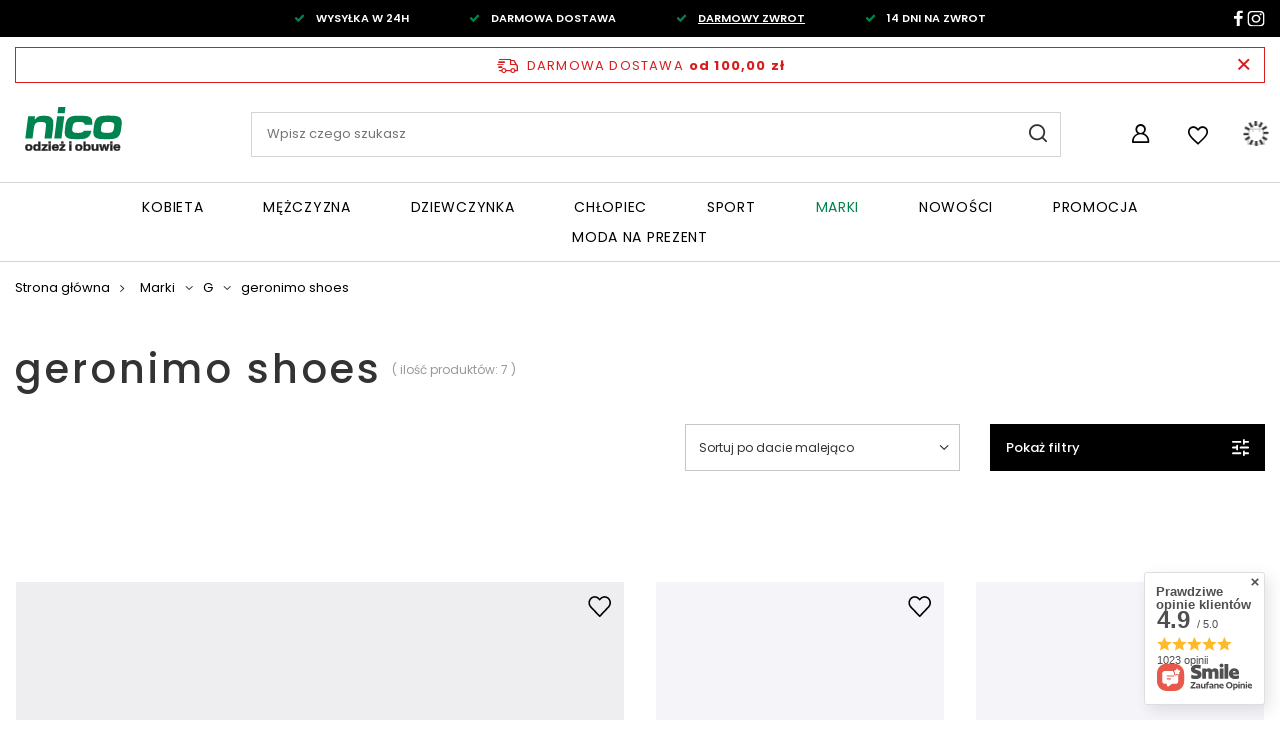

--- FILE ---
content_type: text/html; charset=utf-8
request_url: https://nico.com.pl/pl/menu/geronimo-shoes-1241.html
body_size: 36180
content:
<!DOCTYPE html>
<html lang="pl" class="--freeShipping --vat --gross " ><head><meta name='viewport' content='user-scalable=no, initial-scale = 1.0, maximum-scale = 1.0, width=device-width, viewport-fit=cover'/> <link rel="preload" crossorigin="anonymous" as="font" href="/gfx/standards/fontello.woff?v=2"><meta http-equiv="Content-Type" content="text/html; charset=utf-8"><meta http-equiv="X-UA-Compatible" content="IE=edge"><title>geronimo shoes - Nico</title><meta name="description" content="Sprawdź geronimo shoes - Wejdź na nico.com.pl ★ Modna odzież damska, męska i dziecięca ★ Obuwie na każdą okazję ★ Sprawdź naszą ofertę!"><link rel="icon" href="/gfx/pol/favicon.ico"><meta name="theme-color" content="#00834E"><meta name="msapplication-navbutton-color" content="#00834E"><meta name="apple-mobile-web-app-status-bar-style" content="#00834E"><link rel="preload stylesheet" as="style" href="/gfx/pol/style.css.gzip?r=1748949039"><script>var app_shop={urls:{prefix:'data="/gfx/'.replace('data="', '')+'pol/',graphql:'/graphql/v1/'},vars:{priceType:'gross',priceTypeVat:true,productDeliveryTimeAndAvailabilityWithBasket:false,geoipCountryCode:'US',currency:{id:'PLN',symbol:'zł',country:'pl',format:'###,##0.00',beforeValue:false,space:true,decimalSeparator:',',groupingSeparator:' '},language:{id:'pol',symbol:'pl',name:'Polski'},},txt:{priceTypeText:' brutto',},fn:{},fnrun:{},files:[],graphql:{}};const getCookieByName=(name)=>{const value=`; ${document.cookie}`;const parts = value.split(`; ${name}=`);if(parts.length === 2) return parts.pop().split(';').shift();return false;};if(getCookieByName('freeeshipping_clicked')){document.documentElement.classList.remove('--freeShipping');}if(getCookieByName('rabateCode_clicked')){document.documentElement.classList.remove('--rabateCode');}function hideClosedBars(){const closedBarsArray=JSON.parse(localStorage.getItem('closedBars'))||[];if(closedBarsArray.length){const styleElement=document.createElement('style');styleElement.textContent=`${closedBarsArray.map((el)=>`#${el}`).join(',')}{display:none !important;}`;document.head.appendChild(styleElement);}}hideClosedBars();</script><meta name="robots" content="index,follow"><meta name="rating" content="general"><meta name="Author" content="Nico Polska Sp. z o.o. na bazie IdoSell (www.idosell.com/shop).">
<!-- Begin LoginOptions html -->

<style>
#client_new_social .service_item[data-name="service_Apple"]:before, 
#cookie_login_social_more .service_item[data-name="service_Apple"]:before,
.oscop_contact .oscop_login__service[data-service="Apple"]:before {
    display: block;
    height: 2.6rem;
    content: url('/gfx/standards/apple.svg?r=1743165583');
}
.oscop_contact .oscop_login__service[data-service="Apple"]:before {
    height: auto;
    transform: scale(0.8);
}
#client_new_social .service_item[data-name="service_Apple"]:has(img.service_icon):before,
#cookie_login_social_more .service_item[data-name="service_Apple"]:has(img.service_icon):before,
.oscop_contact .oscop_login__service[data-service="Apple"]:has(img.service_icon):before {
    display: none;
}
</style>

<!-- End LoginOptions html -->

<!-- Open Graph -->
<meta property="og:type" content="website"><meta property="og:url" content="https://nico.com.pl/pl/menu/geronimo-shoes-1241.html
"><meta property="og:title" content="geronimo shoes - Nico"><meta property="og:description" content="Sprawdź geronimo shoes - Wejdź na nico.com.pl ★ Modna odzież damska, męska i dziecięca ★ Obuwie na każdą okazję ★ Sprawdź naszą ofertę!"><meta property="og:site_name" content="Nico Polska Sp. z o.o."><meta property="og:locale" content="pl_PL"><meta property="og:image" content="https://nico.com.pl/hpeciai/17f646312bafc31ad61669d352c9fed5/pol_pl_MOKASYNY-MESKIE-GERONIMO-GR303-22996_1.webp"><meta property="og:image:width" content="588"><meta property="og:image:height" content="850"><link rel="manifest" href="https://nico.com.pl/data/include/pwa/1/manifest.json?t=3"><meta name="apple-mobile-web-app-capable" content="yes"><meta name="apple-mobile-web-app-status-bar-style" content="black"><meta name="apple-mobile-web-app-title" content="nico.com.pl"><link rel="apple-touch-icon" href="/data/include/pwa/1/icon-128.png"><link rel="apple-touch-startup-image" href="/data/include/pwa/1/logo-512.png" /><meta name="msapplication-TileImage" content="/data/include/pwa/1/icon-144.png"><meta name="msapplication-TileColor" content="#2F3BA2"><meta name="msapplication-starturl" content="/"><script type="application/javascript">var _adblock = true;</script><script async src="/data/include/advertising.js"></script><script type="application/javascript">var statusPWA = {
                online: {
                    txt: "Połączono z internetem",
                    bg: "#5fa341"
                },
                offline: {
                    txt: "Brak połączenia z internetem",
                    bg: "#eb5467"
                }
            }</script><script async type="application/javascript" src="/ajax/js/pwa_online_bar.js?v=1&r=6"></script><script >
window.dataLayer = window.dataLayer || [];
window.gtag = function gtag() {
dataLayer.push(arguments);
}
gtag('consent', 'default', {
'ad_storage': 'denied',
'analytics_storage': 'denied',
'ad_personalization': 'denied',
'ad_user_data': 'denied',
'wait_for_update': 500
});

gtag('set', 'ads_data_redaction', true);
</script><script id="iaiscript_1" data-requirements="W10=" data-ga4_sel="ga4script">
window.iaiscript_1 = `<${'script'}  class='google_consent_mode_update'>
gtag('consent', 'update', {
'ad_storage': 'denied',
'analytics_storage': 'denied',
'ad_personalization': 'denied',
'ad_user_data': 'denied'
});
</${'script'}>`;
</script>
<!-- End Open Graph -->

<link rel="canonical" href="https://nico.com.pl/pl/menu/geronimo-shoes-1241.html" />

                <!-- Global site tag (gtag.js) -->
                <script  async src="https://www.googletagmanager.com/gtag/js?id=G-9VG9VMYBPX"></script>
                <script >
                    window.dataLayer = window.dataLayer || [];
                    window.gtag = function gtag(){dataLayer.push(arguments);}
                    gtag('js', new Date());
                    
                    gtag('config', 'G-9VG9VMYBPX');

                </script>
                <link rel="stylesheet" type="text/css" href="/data/designs/650840e7daf706.64572839_16/gfx/pol/custom.css.gzip?r=1748949091">            <!-- Google Tag Manager -->
                    <script >(function(w,d,s,l,i){w[l]=w[l]||[];w[l].push({'gtm.start':
                    new Date().getTime(),event:'gtm.js'});var f=d.getElementsByTagName(s)[0],
                    j=d.createElement(s),dl=l!='dataLayer'?'&l='+l:'';j.async=true;j.src=
                    'https://www.googletagmanager.com/gtm.js?id='+i+dl;f.parentNode.insertBefore(j,f);
                    })(window,document,'script','dataLayer','GTM-W7WV2ZVC');</script>
            <!-- End Google Tag Manager -->
<!-- Begin additional html or js -->


<!--3|1|3-->
<script>
    if (!Array.prototype.forEach) {
      Array.prototype.forEach = function (fun) {
        var len = this.length;
        if (typeof fun != "function") throw new TypeError();

        var thisp = arguments[1];
        for (var i = 0; i < len; i++) {
          if (i in this) fun.call(thisp, this[i], i, this);
        }
      };
    }
    !(function (d, m, e, v, n, t, s) {
      d["WphTrackObject"] = n;
      (d[n] =
        window[n] ||
        function () {
          (d[n].queue = d[n].queue || []).push(arguments);
        }),
        (d[n].l = 1 * new Date()),
        (t = m.createElement(e)),
        (s = m.getElementsByTagName(e)[0]),
        (t.async = 1);
      t.src = v;
      s.parentNode.insertBefore(t, s);
    })(window, document, "script", "https://pixel.wp.pl/w/tr.js", "wph");
    wph("init", "WP-ADS-EFVPCPORM", {
      plugin_name: "Idosell",
      plugin_version: "1.1.0",
    });

    function wph_getSingleDataLayer(eventType){
        const dataLayerItem = window.dataLayer.find(el=>el[1]=== eventType);
        if(!dataLayerItem) return false;

        return wph_returnSingleDataLayer(dataLayerItem);
    }
    function wph_getAllDataLayer(eventType){
      const allDataLayerItems = window.dataLayer.filter((el) => el[1] === eventType);
      if (allDataLayerItems.length < 1) return false;

      const productsInfo = []

      allDataLayerItems.forEach(dataLayerItem=>{
          productsInfo.push(wph_returnSingleDataLayer(dataLayerItem))
      })
      return productsInfo;
    }

    function wph_returnSingleDataLayer(dataLayerItem){
      const addToCartInfo = {items:[]};

      for (const [key, value] of Object.entries(dataLayerItem[2])) {
        if(key !== "send_to" && key !== "items"){
          addToCartInfo[key] = value
        }
      }

      dataLayerItem[2].items.forEach(currProduct=>{
          const item_category = currProduct.item_category5
            ? currProduct.item_category5
            : currProduct.item_category4
            ? currProduct.item_category4
            : currProduct.item_category3
            ? currProduct.item_category3
            : currProduct.item_category2
            ? currProduct.item_category2
            : currProduct.item_category;


          const newProduct = {};
          for (const [key, value] of Object.entries(currProduct)) {
            if(!key.includes("category") && !key.includes("variant")) newProduct[key.replace("item_", "")] = value;

            if(key.includes("variant")){
              const allVariants = value.split(":");
              const allVariantsNames = allVariants[1].split("\\");
              const allVariantsValues = allVariants[0].split("\\");
              const variantArr = []
              allVariantsValues.forEach((el, id)=>variantArr.push(`${allVariantsNames[id].trim()} : ${el}`));

              newProduct[key.replace("item_", "")] = variantArr;
            }
          }
          newProduct.category = item_category;

          if('') newProduct.ean = '';

          addToCartInfo.items.push(newProduct);
      });
    return addToCartInfo;
  }
  </script>
<!--1|1|1-->
<meta name="google-site-verification" content="mmQM0TzYZmbvuANHjiALE87lE4GpGArMk1DKH1Daoy8" />

<!-- End additional html or js -->
<link rel="preload" as="image" media="(max-width: 420px)" href="/hpeciai/873dd3604f0d2c07b6bd4631558f2b3e/pol_is_MOKASYNY-MESKIE-GERONIMO-GR303-22996webp"><link rel="preload" as="image" media="(min-width: 420.1px)" href="/hpeciai/a6ad32d0e9a8b10baad083d98a1e45ac/pol_il_MOKASYNY-MESKIE-GERONIMO-GR303-22996webp"><link rel="preload" as="image" media="(max-width: 420px)" href="/hpeciai/4e5cf05b0696f80ab15fe72f37281bb8/pol_is_SNEAKERSY-MESKIE-GERONIMO-GR260-22995webp"><link rel="preload" as="image" media="(min-width: 420.1px)" href="/hpeciai/c5b314d919b1f33c08f75924b9d68673/pol_il_SNEAKERSY-MESKIE-GERONIMO-GR260-22995webp"></head><body><div id="container" class="search_page container max-width-1800"><header class=" commercial_banner"><script class="ajaxLoad">app_shop.vars.vat_registered="true";app_shop.vars.currency_format="###,##0.00";app_shop.vars.currency_before_value=false;app_shop.vars.currency_space=true;app_shop.vars.symbol="zł";app_shop.vars.id="PLN";app_shop.vars.baseurl="http://nico.com.pl/";app_shop.vars.sslurl="https://nico.com.pl/";app_shop.vars.curr_url="%2Fpl%2Fmenu%2Fgeronimo-shoes-1241.html";var currency_decimal_separator=',';var currency_grouping_separator=' ';app_shop.vars.blacklist_extension=["exe","com","swf","js","php"];app_shop.vars.blacklist_mime=["application/javascript","application/octet-stream","message/http","text/javascript","application/x-deb","application/x-javascript","application/x-shockwave-flash","application/x-msdownload"];app_shop.urls.contact="/pl/contact.html";</script><div id="viewType" style="display:none"></div><div class="bars_top bars"><div class="bars__item" id="bar22" style="--background-color:#000000;--border-color:#000000;--font-color:#ffffff;"><div class="bars__wrapper"><div class="bars__content"> <div id="benefit-wrapper" class="benefit-wrapper --slider-mobile">
    <div class="benefit-item">
        <div class="benefit-content">
            <span class="benefit-text">
                <i class="icon-check"></i>
                WYSYŁKA W 24H
            </span>
        </div>
    </div>
    <div class="benefit-item">
        <div class="benefit-content">
            <span class="benefit-text">
                <i class="icon-check"></i>
                DARMOWA DOSTAWA
            </span>
        </div>
    </div>
    <div class="benefit-item">
        <div class="benefit-content">
            <span class="benefit-text">
                <i class="icon-check"></i>
                  <a href="/pl/cms/darmowe-zwroty-36.html">DARMOWY ZWROT</a>
            </span>
        </div>
    </div>
     <div class="benefit-item">
        <div class="benefit-content">
            <span class="benefit-text">
                <i class="icon-check"></i>
              
                14 DNI NA ZWROT
            </span>
        </div>
    </div>
</div>

<style>
    #benefit-wrapper {
        display: flex;
        justify-content: center;
    }

    #benefit-wrapper .benefit-item {
        margin: 0 30px;
    }

    #benefit-wrapper .benefit-item .icon-check{
        margin-right: .8rem;
    }

    #benefit-wrapper .benefit-item .icon-check:before {
        color: #00834E;
    }

    #benefit-wrapper .benefit-item .benefit-text {
        font-size: 11px;
        font-style: normal;
        font-weight: 600;
        line-height: normal;
        white-space: nowrap;
    }
</style></div></div></div><div id="menu_buttons" class="menu_buttons"><div class="menu_buttons_sub"><div class="menu_button_wrapper"><div class="social-media-wrapper">
    <div class="social-media-item --link --facebook">
        <a href="https://www.facebook.com/nicoodzieziobuwie">
            <svg width="17" height="16" viewBox="0 0 17 16" fill="none" xmlns="http://www.w3.org/2000/svg">
                <g clip-path="url(#clip0_227_1314)">
                  <path d="M9.72953 15.9617V8.85843H12.3081L12.695 6.08932H9.72953V4.32165C9.72953 3.52018 9.96933 2.97399 11.2142 2.97399L12.7993 2.97339V0.496599C12.5252 0.463673 11.5842 0.388184 10.489 0.388184C8.20207 0.388184 6.63638 1.67843 6.63638 4.0474V6.08932H4.04999V8.85843H6.63638V15.9617H9.72953Z" fill="white"/>
                </g>
                <defs>
                  <clipPath id="clip0_227_1314">
                    <rect width="16.8493" height="15.5736" fill="white" transform="translate(0 0.388184)"/>
                  </clipPath>
                </defs>
            </svg>
        </a>
    </div>
    <div class="social-media-item --link --instagram">
        <a href="https://www.instagram.com/nico.com.pl/">
            <svg width="18" height="17" viewBox="0 0 20 18" fill="none" xmlns="http://www.w3.org/2000/svg">
                <g clip-path="url(#clip0_227_1310)">
                  <path d="M19.5296 5.53913C19.4848 4.60132 19.3208 3.95658 19.0857 3.3979C18.8432 2.80488 18.4702 2.27396 17.9815 1.83259C17.5039 1.38436 16.9257 1.03606 16.2916 0.815448C15.6836 0.598201 14.9897 0.446545 13.9751 0.405197C12.9529 0.360346 12.6283 0.349976 10.0357 0.349976C7.44309 0.349976 7.11857 0.360346 6.10014 0.401695C5.08551 0.443043 4.38795 0.594833 3.78366 0.811946C3.14191 1.03606 2.56749 1.38086 2.08997 1.83259C1.60502 2.27396 1.22834 2.80839 0.989504 3.39454C0.75446 3.95658 0.590381 4.59782 0.545645 5.53563C0.497121 6.48045 0.485901 6.78039 0.485901 9.17671C0.485901 11.573 0.497121 11.873 0.541857 12.8143C0.586592 13.7521 0.750817 14.3968 0.985861 14.9555C1.22834 15.5485 1.60502 16.0795 2.08997 16.5208C2.56749 16.9691 3.1457 17.3174 3.77987 17.538C4.38795 17.7552 5.08172 17.9069 6.0965 17.9482C7.11478 17.9897 7.43944 17.9999 10.0321 17.9999C12.6247 17.9999 12.9492 17.9897 13.9676 17.9482C14.9823 17.9069 15.6798 17.7552 16.2841 17.538C17.5675 17.0794 18.5821 16.1416 19.0783 14.9555C19.3132 14.3935 19.4774 13.7521 19.5221 12.8143C19.5669 11.873 19.5781 11.573 19.5781 9.17671C19.5781 6.78039 19.5743 6.48045 19.5296 5.53913ZM17.8099 12.7453C17.7688 13.6073 17.6122 14.0728 17.4816 14.3831C17.1608 15.152 16.5005 15.7623 15.6686 16.0589C15.3329 16.1795 14.8256 16.3243 13.8967 16.3622C12.8895 16.4037 12.5874 16.4139 10.0395 16.4139C7.49161 16.4139 7.18575 16.4037 6.18218 16.3622C5.24959 16.3243 4.74598 16.1795 4.41025 16.0589C3.99626 15.9174 3.61943 15.6933 3.31357 15.4003C2.99649 15.114 2.75401 14.7692 2.60101 14.3866C2.47044 14.0763 2.31379 13.6073 2.27285 12.7488C2.22797 11.8179 2.21689 11.5386 2.21689 9.18358C2.21689 6.82861 2.22797 6.5459 2.27285 5.61846C2.31379 4.75647 2.47044 4.291 2.60101 3.98069C2.75401 3.59791 2.99649 3.24975 3.31736 2.96691C3.62686 2.67384 3.9999 2.44972 4.41404 2.30843C4.74977 2.18776 5.25716 2.04297 6.18597 2.00499C7.19318 1.96364 7.4954 1.95327 10.0431 1.95327C12.5948 1.95327 12.8969 1.96364 13.9005 2.00499C14.8331 2.04297 15.3367 2.18776 15.6724 2.30843C16.0864 2.44972 16.4632 2.67384 16.7691 2.96691C17.0862 3.25312 17.3286 3.59791 17.4816 3.98069C17.6122 4.291 17.7688 4.75984 17.8099 5.61846C17.8547 6.54941 17.8659 6.82861 17.8659 9.18358C17.8659 11.5386 17.8547 11.8144 17.8099 12.7453Z" fill="white"/>
                  <path d="M10.0354 4.6427C7.32723 4.6427 5.12994 6.67349 5.12994 9.17675C5.12994 11.68 7.32723 13.7108 10.0354 13.7108C12.7437 13.7108 14.9409 11.68 14.9409 9.17675C14.9409 6.67349 12.7437 4.6427 10.0354 4.6427ZM10.0354 12.1179C8.27848 12.1179 6.85336 10.8008 6.85336 9.17675C6.85336 7.55271 8.27848 6.23562 10.0354 6.23562C11.7925 6.23562 13.2175 7.55271 13.2175 9.17675C13.2175 10.8008 11.7925 12.1179 10.0354 12.1179Z" fill="white"/>
                  <path d="M16.2802 4.4634C16.2802 5.04793 15.7675 5.52189 15.1349 5.52189C14.5025 5.52189 13.9897 5.04793 13.9897 4.4634C13.9897 3.87873 14.5025 3.40491 15.1349 3.40491C15.7675 3.40491 16.2802 3.87873 16.2802 4.4634Z" fill="white"/>
                </g>
                <defs>
                  <clipPath id="clip0_227_1310">
                    <rect width="19.0959" height="17.65" fill="white" transform="translate(0.452087 0.349976)"/>
                  </clipPath>
                </defs>
            </svg>
        </a>
    </div>
    <div class="social-media-item --link --youtube" style="display: none;">
        <a href="https://www.youtube.com/">
            <svg width="20" height="19" viewBox="0 0 19 18" fill="none" xmlns="http://www.w3.org/2000/svg">
                <g clip-path="url(#clip0_227_1306)">
                  <path d="M18.7351 13.2886C18.6354 14.0768 17.8513 14.8326 17.031 14.9339C12.0287 15.5227 6.97033 15.5227 1.96965 14.9339C1.14864 14.8328 0.364595 14.0768 0.264862 13.2886C-0.0882872 10.4 -0.0882872 7.5992 0.264862 4.71124C0.364595 3.92306 1.14864 3.16657 1.96965 3.06602C6.97033 2.47719 12.0289 2.47719 17.031 3.06602C17.8513 3.1664 18.6354 3.92306 18.7351 4.71124C19.0883 7.59894 19.0883 10.4 18.7351 13.2886ZM7.91655 5.99938V11.9996L12.6666 8.99937L7.91655 5.99938Z" fill="white"/>
                </g>
                <defs>
                  <clipPath id="clip0_227_1306">
                    <rect width="19" height="18" fill="white" transform="matrix(1 0 0 -1 0 18)"/>
                  </clipPath>
                </defs>
            </svg>
        </a>
    </div>
</div></div></div></div></div><script>document.documentElement.style.setProperty('--bars-height',`${document.querySelector('.bars_top').offsetHeight}px`);</script><div id="freeShipping" class="freeShipping"><span class="freeShipping__info">Darmowa dostawa</span><strong class="freeShipping__val">
				od 
				100,00 zł</strong><a href="" class="freeShipping__close"></a></div><div id="logo" class="d-flex align-items-center"><a href="/" target="_self"><img src="/data/gfx/mask/pol/logo_1_big.svg" alt="Nico - odzież i obuwie" width="508" height="236"></a></div><form action="https://nico.com.pl/pl/search.html" method="get" id="menu_search" class="menu_search"><a href="#showSearchForm" class="menu_search__mobile"></a><div class="menu_search__block"><div class="menu_search__item --input"><input class="menu_search__input" type="text" name="text" autocomplete="off" placeholder="Wpisz czego szukasz"><button class="menu_search__submit" type="submit"></button></div><div class="menu_search__item --results search_result"></div></div></form><div id="menu_settings" class="align-items-center justify-content-center justify-content-lg-end"><div id="menu_additional"><a class="account_link" href="https://nico.com.pl/pl/login.html"></a><div class="shopping_list_top" data-empty="true"><a href="https://nico.com.pl/pl/shoppinglist" class="wishlist_link slt_link --empty"></a><div class="slt_lists"><ul class="slt_lists__nav"><li class="slt_lists__nav_item" data-list_skeleton="true" data-list_id="true" data-shared="true"><a class="slt_lists__nav_link" data-list_href="true"><span class="slt_lists__nav_name" data-list_name="true"></span><span class="slt_lists__count" data-list_count="true">0</span></a></li><li class="slt_lists__nav_item --empty"><a class="slt_lists__nav_link --empty" href="https://nico.com.pl/pl/shoppinglist"><span class="slt_lists__nav_name" data-list_name="true">Lista zakupowa</span><span class="slt_lists__count" data-list_count="true">0</span></a></li></ul></div></div></div></div><div class="shopping_list_top_mobile" data-empty="true"><a href="https://nico.com.pl/pl/shoppinglist" class="sltm_link --empty"></a></div><div class="sl_choose sl_dialog"><div class="sl_choose__wrapper sl_dialog__wrapper"><div class="sl_choose__item --top sl_dialog_close mb-2"><strong class="sl_choose__label">Zapisz na liście zakupowej</strong></div><div class="sl_choose__item --lists" data-empty="true"><div class="sl_choose__list f-group --radio m-0 d-md-flex align-items-md-center justify-content-md-between" data-list_skeleton="true" data-list_id="true" data-shared="true"><input type="radio" name="add" class="sl_choose__input f-control" id="slChooseRadioSelect" data-list_position="true"><label for="slChooseRadioSelect" class="sl_choose__group_label f-label py-4" data-list_position="true"><span class="sl_choose__sub d-flex align-items-center"><span class="sl_choose__name" data-list_name="true"></span><span class="sl_choose__count" data-list_count="true">0</span></span></label><button type="button" class="sl_choose__button --desktop btn --solid">Zapisz</button></div></div><div class="sl_choose__item --create sl_create mt-4"><a href="#new" class="sl_create__link  align-items-center">Stwórz nową listę zakupową</a><form class="sl_create__form align-items-center"><div class="sl_create__group f-group --small mb-0"><input type="text" class="sl_create__input f-control" required="required"><label class="sl_create__label f-label">Nazwa nowej listy</label></div><button type="submit" class="sl_create__button btn --solid ml-2 ml-md-3">Utwórz listę</button></form></div><div class="sl_choose__item --mobile mt-4 d-flex justify-content-center d-md-none"><button class="sl_choose__button --mobile btn --solid --large">Zapisz</button></div></div></div><div id="menu_basket" class="topBasket --skeleton"><a class="topBasket__sub" href="/basketedit.php"><span class="badge badge-info"></span><strong class="topBasket__price">0,00 zł</strong></a><div class="topBasket__details --products" style="display: none;"><div class="topBasket__block --labels"><label class="topBasket__item --name">Produkt</label><label class="topBasket__item --sum">Ilość</label><label class="topBasket__item --prices">Cena</label></div><div class="topBasket__block --products"></div></div><div class="topBasket__details --shipping" style="display: none;"><span class="topBasket__name">Koszt dostawy od</span><span id="shipppingCost"></span></div><script>
						app_shop.vars.cache_html = true;
					</script></div><nav id="menu_categories" class="wide"><button type="button" class="navbar-toggler"><i class="icon-reorder"></i></button><div class="navbar-collapse" id="menu_navbar"><ul class="navbar-nav"><li class="nav-item"><a  href="/pl/menu/kobieta-152.html" target="_self" title="Kobieta" class="nav-link" >Kobieta</a><ul class="navbar-subnav"><li class="nav-item"><a  href="/pl/menu/odziez-160.html" target="_self" title="Odzież" class="nav-link" >Odzież</a><ul class="navbar-subsubnav more"><li class="nav-item"><a  href="/pl/menu/sukienki-198.html" target="_self" title="Sukienki" class="nav-link" >Sukienki</a></li><li class="nav-item"><a  href="/pl/menu/spodnie-200.html" target="_self" title="Spodnie" class="nav-link" >Spodnie</a></li><li class="nav-item"><a  href="/pl/menu/spodnice-202.html" target="_self" title="Spódnice" class="nav-link" >Spódnice</a></li><li class="nav-item"><a  href="/pl/menu/jeansy-204.html" target="_self" title="Jeansy" class="nav-link" >Jeansy</a></li><li class="nav-item"><a  href="/pl/menu/dzianiny-206.html" target="_self" title="Swetry" class="nav-link" >Swetry</a></li><li class="nav-item"><a  href="/pl/menu/bluzy-208.html" target="_self" title="Bluzy" class="nav-link" >Bluzy</a></li><li class="nav-item"><a  href="/pl/menu/t-shirty-i-topy-210.html" target="_self" title="T-shirty i topy" class="nav-link" >T-shirty i topy</a></li><li class="nav-item"><a  href="/pl/menu/bluzy-530.html" target="_self" title="Koszule i bluzki" class="nav-link" >Koszule i bluzki</a></li><li class="nav-item"><a  href="/pl/menu/marynarki-214.html" target="_self" title="Żakiety i kamizelki" class="nav-link" >Żakiety i kamizelki</a></li><li class="nav-item"><a  href="/pl/menu/kurtki-i-plaszcze-216.html" target="_self" title="Kurtki i płaszcze" class="nav-link" >Kurtki i płaszcze</a></li><li class="nav-item"><a  href="/pl/menu/moda-plazowa-218.html" target="_self" title="Moda plażowa" class="nav-link" >Moda plażowa</a></li><li class="nav-item"><a  href="/pl/menu/pizamy-220.html" target="_self" title="Piżamy" class="nav-link" >Piżamy</a></li><li class="nav-item"><a  href="/pl/menu/bielizna-222.html" target="_self" title="Bielizna" class="nav-link" >Bielizna</a></li><li class="nav-item"><a  href="/pl/menu/szorty-224.html" target="_self" title="Szorty i bermudy" class="nav-link" >Szorty i bermudy</a></li><li class="nav-item"><a  href="/pl/menu/010116/bluzki.html" target="_self" title="Bluzki" class="nav-link" >Bluzki</a></li><li class="nav-item --extend"><a href="" class="nav-link" txt_alt="- Zwiń">+ Rozwiń</a></li></ul></li><li class="nav-item"><a  href="/pl/menu/obuwie-162.html" target="_self" title="Obuwie" class="nav-link" >Obuwie</a><ul class="navbar-subsubnav more"><li class="nav-item"><a  href="/pl/menu/sneakers-226.html" target="_self" title="Sneakers" class="nav-link" >Sneakers</a></li><li class="nav-item"><a  href="/pl/menu/trzewiki-i-botki-228.html" target="_self" title="Trzewiki i botki" class="nav-link" >Trzewiki i botki</a></li><li class="nav-item"><a  href="/pl/menu/kozaki-230.html" target="_self" title="Kozaki" class="nav-link" >Kozaki</a></li><li class="nav-item"><a  href="/pl/menu/czolenka-i-szpilki-232.html" target="_self" title="Czółenka i Szpilki" class="nav-link" >Czółenka i Szpilki</a></li><li class="nav-item"><a  href="/pl/menu/010205/sandaly.html" target="_self" title="Sandały" class="nav-link" >Sandały</a></li><li class="nav-item"><a  href="/pl/menu/sznurowane-236.html" target="_self" title="Sznurowane" class="nav-link" >Sznurowane</a></li><li class="nav-item"><a  href="/pl/menu/mokasyny-238.html" target="_self" title="Mokasyny" class="nav-link" >Mokasyny</a></li><li class="nav-item"><a  href="/pl/menu/baleriny-242.html" target="_self" title="Baleriny" class="nav-link" >Baleriny</a></li><li class="nav-item"><a  href="/pl/menu/koturny-244.html" target="_self" title="Koturny" class="nav-link" >Koturny</a></li><li class="nav-item"><a  href="/pl/menu/klasyczne-i-komfort-246.html" target="_self" title="Klasyczne i komfort" class="nav-link" >Klasyczne i komfort</a></li><li class="nav-item"><a  href="/pl/menu/pantofle-2348.html" target="_self" title="Pantofle" class="nav-link" >Pantofle</a></li><li class="nav-item --extend"><a href="" class="nav-link" txt_alt="- Zwiń">+ Rozwiń</a></li></ul></li><li class="nav-item"><a  href="/pl/menu/duze-rozmiary-166.html" target="_self" title="Plus size" class="nav-link" >Plus size</a><ul class="navbar-subsubnav"><li class="nav-item"><a  href="/pl/menu/sukienki-260.html" target="_self" title="Sukienki" class="nav-link" >Sukienki</a></li><li class="nav-item"><a  href="/pl/menu/010302/swetry.html" target="_self" title="Swetry" class="nav-link" >Swetry</a></li><li class="nav-item"><a  href="/pl/menu/010303/t-shirty-i-topy.html" target="_self" title="T-shirty i topy" class="nav-link" >T-shirty i topy</a></li><li class="nav-item"><a  href="/pl/menu/010304/koszule-i-bluzki.html" target="_self" title="Koszule i bluzki" class="nav-link" >Koszule i bluzki</a></li><li class="nav-item"><a  href="/pl/menu/spodnie-i-jeansy-268.html" target="_self" title="Spodnie i jeansy" class="nav-link" >Spodnie i jeansy</a></li><li class="nav-item"><a  href="/pl/menu/spodnice-266.html" target="_self" title="Spódnice" class="nav-link" >Spódnice</a></li><li class="nav-item"><a  href="/pl/menu/kurtki-i-marynarki-270.html" target="_self" title="Kurtki i żakiety" class="nav-link" >Kurtki i żakiety</a></li></ul></li><li class="nav-item"><a  href="/pl/menu/torby-i-akcesoria-170.html" target="_self" title="Torby i akcesoria" class="nav-link" >Torby i akcesoria</a><ul class="navbar-subsubnav"><li class="nav-item"><a  href="/pl/menu/torby-290.html" target="_self" title="Torebki" class="nav-link" >Torebki</a></li><li class="nav-item"><a  href="/pl/menu/portfele-i-kosmetyczki-292.html" target="_self" title="Portfele" class="nav-link" >Portfele</a></li><li class="nav-item"><a  href="/pl/menu/010403/szale.html" target="_self" title="Szale" class="nav-link" >Szale</a></li><li class="nav-item"><a  href="/pl/menu/010404/czapki-i-kapelusze.html" target="_self" title="Czapki i kapelusze" class="nav-link" >Czapki i kapelusze</a></li><li class="nav-item"><a  href="/pl/menu/010405/rekawiczki.html" target="_self" title="Rękawiczki" class="nav-link" >Rękawiczki</a></li><li class="nav-item"><a  href="/pl/menu/010406/walizki-i-kosmetyczki.html" target="_self" title="Walizki i kosmetyczki" class="nav-link" >Walizki i kosmetyczki</a></li><li class="nav-item"><a  href="/pl/menu/010407/paski.html" target="_self" title="Paski" class="nav-link" >Paski</a></li></ul></li><li class="nav-item"><a  href="/pl/menu/robocze-168.html" target="_self" title="Robocze" class="nav-link" >Robocze</a><ul class="navbar-subsubnav"><li class="nav-item"><a  href="/pl/menu/010504/buty-i-klapki.html" target="_self" title="Buty i klapki" class="nav-link" >Buty i klapki</a></li></ul></li></ul></li><li class="nav-item"><a  href="/pl/menu/mezczyzna-154.html" target="_self" title="Mężczyzna" class="nav-link" >Mężczyzna</a><ul class="navbar-subnav"><li class="nav-item"><a  href="/pl/menu/odziez-172.html" target="_self" title="Odzież" class="nav-link" >Odzież</a><ul class="navbar-subsubnav more"><li class="nav-item"><a  href="/pl/menu/spodnie-306.html" target="_self" title="Spodnie" class="nav-link" >Spodnie</a></li><li class="nav-item"><a  href="/pl/menu/jeansy-308.html" target="_self" title="Jeans" class="nav-link" >Jeans</a></li><li class="nav-item"><a  href="/pl/menu/szorty-310.html" target="_self" title="Bermudy" class="nav-link" >Bermudy</a></li><li class="nav-item"><a  href="/pl/menu/t-shirty-i-polo-312.html" target="_self" title="T-Shirt i polo" class="nav-link" >T-Shirt i polo</a></li><li class="nav-item"><a  href="/pl/menu/swetry-314.html" target="_self" title="Swetry" class="nav-link" >Swetry</a></li><li class="nav-item"><a  href="/pl/menu/bluzy-316.html" target="_self" title="Bluzy" class="nav-link" >Bluzy</a></li><li class="nav-item"><a  href="/pl/menu/koszule-318.html" target="_self" title="Koszule" class="nav-link" >Koszule</a></li><li class="nav-item"><a  href="/pl/menu/020108/garnitury-i-marynarki.html" target="_self" title="Garnitury i marynarki" class="nav-link" >Garnitury i marynarki</a></li><li class="nav-item"><a  href="/pl/menu/kurtki-322.html" target="_self" title="Kurtki i płaszcze" class="nav-link" >Kurtki i płaszcze</a></li><li class="nav-item"><a  href="/pl/menu/pizamy-326.html" target="_self" title="Piżamy" class="nav-link" >Piżamy</a></li><li class="nav-item"><a  href="/pl/menu/polo-690.html" target="_self" title="Polo" class="nav-link" >Polo</a></li><li class="nav-item --extend"><a href="" class="nav-link" txt_alt="- Zwiń">+ Rozwiń</a></li></ul></li><li class="nav-item"><a  href="/pl/menu/obuwie-174.html" target="_self" title="Obuwie" class="nav-link" >Obuwie</a><ul class="navbar-subsubnav"><li class="nav-item"><a  href="/pl/menu/sneakers-330.html" target="_self" title="Sneakers" class="nav-link" >Sneakers</a></li><li class="nav-item"><a  href="/pl/menu/trzewiki-i-botki-332.html" target="_self" title="Trzewiki i botki" class="nav-link" >Trzewiki i botki</a></li><li class="nav-item"><a  href="/pl/menu/trapery-i-trekking-334.html" target="_self" title="Trapery i trekking" class="nav-link" >Trapery i trekking</a></li><li class="nav-item"><a  href="/pl/menu/sznurowane-i-eleganckie-336.html" target="_self" title="Sznurowane i eleganckie" class="nav-link" >Sznurowane i eleganckie</a></li><li class="nav-item"><a  href="/pl/menu/mokasyny-338.html" target="_self" title="Mokasyny" class="nav-link" >Mokasyny</a></li><li class="nav-item"><a  href="/pl/menu/komfort-340.html" target="_self" title="Komfort" class="nav-link" >Komfort</a></li><li class="nav-item"><a  href="/pl/menu/sandaly-342.html" target="_self" title="Sandały" class="nav-link" >Sandały</a></li><li class="nav-item"><a  href="/pl/menu/pantofle-2346.html" target="_self" title="Pantofle" class="nav-link" >Pantofle</a></li></ul></li><li class="nav-item"><a  href="/pl/menu/0203/plus-size.html" target="_self" title="Plus size" class="nav-link" >Plus size</a><ul class="navbar-subsubnav"><li class="nav-item"><a  href="/pl/menu/020301/koszule.html" target="_self" title="Koszule" class="nav-link" >Koszule</a></li><li class="nav-item"><a  href="/pl/menu/020302/bluzy.html" target="_self" title="Bluzy" class="nav-link" >Bluzy</a></li><li class="nav-item"><a  href="/pl/menu/polo-358.html" target="_self" title="Polo" class="nav-link" >Polo</a></li><li class="nav-item"><a  href="/pl/menu/020305/kurtki-i-marynarki.html" target="_self" title="Kurtki i marynarki" class="nav-link" >Kurtki i marynarki</a></li><li class="nav-item"><a  href="/pl/menu/spodnie-364.html" target="_self" title="Spodnie" class="nav-link" >Spodnie</a></li></ul></li><li class="nav-item"><a  href="/pl/menu/0205/torby-i-akcesoria.html" target="_self" title="Torby i akcesoria" class="nav-link" >Torby i akcesoria</a><ul class="navbar-subsubnav"><li class="nav-item"><a  href="/pl/menu/020501/torby-i-plecaki.html" target="_self" title="Torby i plecaki" class="nav-link" >Torby i plecaki</a></li><li class="nav-item"><a  href="/pl/menu/020502/portfele.html" target="_self" title="Portfele" class="nav-link" >Portfele</a></li><li class="nav-item"><a  href="/pl/menu/020503/szaliki.html" target="_self" title="Szaliki" class="nav-link" >Szaliki</a></li><li class="nav-item"><a  href="/pl/menu/020504/czapki-i-kapelusze.html" target="_self" title="Czapki i kapelusze" class="nav-link" >Czapki i kapelusze</a></li><li class="nav-item"><a  href="/pl/menu/020505/rekawiczki.html" target="_self" title="Rękawiczki" class="nav-link" >Rękawiczki</a></li><li class="nav-item"><a  href="/pl/menu/020507/akcesoria-inne.html" target="_self" title="Akcesoria inne" class="nav-link" >Akcesoria inne</a></li><li class="nav-item"><a  href="/pl/menu/020508/reczniki-plazowe.html" target="_self" title="Ręczniki plażowe" class="nav-link" >Ręczniki plażowe</a></li></ul></li></ul></li><li class="nav-item"><a  href="/pl/menu/spodnice-798.html" target="_self" title="Dziewczynka" class="nav-link" >Dziewczynka</a><ul class="navbar-subnav"><li class="nav-item"><a  href="/pl/menu/odziez-184.html" target="_self" title="Odzież" class="nav-link" >Odzież</a><ul class="navbar-subsubnav more"><li class="nav-item"><a  href="/pl/menu/030101/kurtki-i-plaszcze.html" target="_self" title="Kurtki i płaszcze" class="nav-link" >Kurtki i płaszcze</a></li><li class="nav-item"><a  href="/pl/menu/030102/zakiety-i-kamizelki.html" target="_self" title="Żakiety i kamizelki" class="nav-link" >Żakiety i kamizelki</a></li><li class="nav-item"><a  href="/pl/menu/sukienki-i-komplety-800.html" target="_self" title="Sukienki" class="nav-link" >Sukienki</a></li><li class="nav-item"><a  href="/pl/menu/swetry-788.html" target="_self" title="Swetry" class="nav-link" >Swetry</a></li><li class="nav-item"><a  href="/pl/menu/t-shirty-i-koszulki-790.html" target="_self" title="T-shirty i topy" class="nav-link" >T-shirty i topy</a></li><li class="nav-item"><a  href="/pl/menu/koszule-792.html" target="_self" title="Koszule" class="nav-link" >Koszule</a></li><li class="nav-item"><a  href="/pl/menu/bluzy-794.html" target="_self" title="Bluzy" class="nav-link" >Bluzy</a></li><li class="nav-item"><a  href="/pl/menu/spodnie-i-jeansy-796.html" target="_self" title="Spodnie" class="nav-link" >Spodnie</a></li><li class="nav-item"><a  href="/pl/menu/030110/jeans.html" target="_self" title="Jeans" class="nav-link" >Jeans</a></li><li class="nav-item"><a  href="/pl/menu/030111/spodnice.html" target="_self" title="Spódnice" class="nav-link" >Spódnice</a></li><li class="nav-item"><a  href="/pl/menu/030112/pizamy.html" target="_self" title="Piżamy" class="nav-link" >Piżamy</a></li><li class="nav-item"><a  href="/pl/menu/030113/bielizna.html" target="_self" title="Bielizna" class="nav-link" >Bielizna</a></li><li class="nav-item"><a  href="/pl/menu/030114/szorty-i-bermudy.html" target="_self" title="Szorty i bermudy" class="nav-link" >Szorty i bermudy</a></li><li class="nav-item"><a  href="/pl/menu/030115/na-plaze.html" target="_self" title="Na plażę" class="nav-link" >Na plażę</a></li><li class="nav-item --extend"><a href="" class="nav-link" txt_alt="- Zwiń">+ Rozwiń</a></li></ul></li><li class="nav-item"><a  href="/pl/menu/obuwie-186.html" target="_self" title="Obuwie" class="nav-link" >Obuwie</a><ul class="navbar-subsubnav"><li class="nav-item"><a  href="/pl/menu/sneakers-842.html" target="_self" title="Sneakers" class="nav-link" >Sneakers</a></li><li class="nav-item"><a  href="/pl/menu/030202/trzewiki-i-kozaczki.html" target="_self" title="Trzewiki i kozaczki" class="nav-link" >Trzewiki i kozaczki</a></li><li class="nav-item"><a  href="/pl/menu/030204/kozaczki.html" target="_self" title="Kozaczki" class="nav-link" >Kozaczki</a></li><li class="nav-item"><a  href="/pl/menu/030205/wiazane-i-mokasyny.html" target="_self" title="Wiązane i mokasyny" class="nav-link" >Wiązane i mokasyny</a></li><li class="nav-item"><a  href="/pl/menu/baleriny-846.html" target="_self" title="Balerinki" class="nav-link" >Balerinki</a></li><li class="nav-item"><a  href="/pl/menu/030207/sandaly.html" target="_self" title="Sandały" class="nav-link" >Sandały</a></li><li class="nav-item"><a  href="/pl/menu/030208/klapki-i-pantofle-domowe.html" target="_self" title="Klapki i pantofle domowe" class="nav-link" >Klapki i pantofle domowe</a></li></ul></li><li class="nav-item"><a  href="/pl/menu/dziewczynka-416.html" target="_self" title="Akcesoria" class="nav-link" >Akcesoria</a><ul class="navbar-subsubnav"><li class="nav-item"><a  href="/pl/menu/czapki-i-opaski-874.html" target="_self" title="Czapki i opaski" class="nav-link" >Czapki i opaski</a></li><li class="nav-item"><a  href="/pl/menu/szaliki-i-rekawiczki-876.html" target="_self" title="Szaliki i rękawiczki" class="nav-link" >Szaliki i rękawiczki</a></li><li class="nav-item"><a  href="/pl/menu/030306/kocyki.html" target="_self" title="Kocyki" class="nav-link" >Kocyki</a></li><li class="nav-item"><a  href="/pl/menu/030307/buciki.html" target="_self" title="Buciki" class="nav-link" >Buciki</a></li></ul></li></ul></li><li class="nav-item"><a  href="/pl/menu/04/chlopiec.html" target="_self" title="Chłopiec" class="nav-link" >Chłopiec</a><ul class="navbar-subnav"><li class="nav-item"><a  href="/pl/menu/chlopiec-406.html" target="_self" title="Odzież" class="nav-link" >Odzież</a><ul class="navbar-subsubnav more"><li class="nav-item"><a  href="/pl/menu/040101/marynarki-i-kamizelki.html" target="_self" title="Marynarki i kamizelki" class="nav-link" >Marynarki i kamizelki</a></li><li class="nav-item"><a  href="/pl/menu/kurtki-i-marynarki-830.html" target="_self" title="Kurtki i płaszcze" class="nav-link" >Kurtki i płaszcze</a></li><li class="nav-item"><a  href="/pl/menu/040103/komplety-i-dresy.html" target="_self" title="Komplety i dresy" class="nav-link" >Komplety i dresy</a></li><li class="nav-item"><a  href="/pl/menu/swetry-816.html" target="_self" title="Swetry" class="nav-link" >Swetry</a></li><li class="nav-item"><a  href="/pl/menu/bluzy-824.html" target="_self" title="Bluzy" class="nav-link" >Bluzy</a></li><li class="nav-item"><a  href="/pl/menu/dresy-828.html" target="_self" title="Dresy" class="nav-link" >Dresy</a></li><li class="nav-item"><a  href="/pl/menu/koszule-822.html" target="_self" title="Koszule" class="nav-link" >Koszule</a></li><li class="nav-item"><a  href="/pl/menu/spodnie-i-jeansy-826.html" target="_self" title="Spodnie" class="nav-link" >Spodnie</a></li><li class="nav-item"><a  href="/pl/menu/040109/jeansy.html" target="_self" title="Jeansy" class="nav-link" >Jeansy</a></li><li class="nav-item"><a  href="/pl/menu/pizamy-i-bielizna-840.html" target="_self" title="Bielizna i piżamy" class="nav-link" >Bielizna i piżamy</a></li><li class="nav-item"><a  href="/pl/menu/t-shirty-i-koszulki-820.html" target="_self" title="T-Shirty i polo" class="nav-link" >T-Shirty i polo</a></li><li class="nav-item"><a  href="/pl/menu/040114/kapielowki.html" target="_self" title="Kąpielówki" class="nav-link" >Kąpielówki</a></li><li class="nav-item --extend"><a href="" class="nav-link" txt_alt="- Zwiń">+ Rozwiń</a></li></ul></li><li class="nav-item"><a  href="/pl/menu/0402/obuwie.html" target="_self" title="Obuwie" class="nav-link" >Obuwie</a><ul class="navbar-subsubnav"><li class="nav-item"><a  href="/pl/menu/040201/sneakers.html" target="_self" title="Sneakers" class="nav-link" >Sneakers</a></li><li class="nav-item"><a  href="/pl/menu/040202/trzewiki.html" target="_self" title="Trzewiki" class="nav-link" >Trzewiki</a></li><li class="nav-item"><a  href="/pl/menu/040204/sandaly.html" target="_self" title="Sandały" class="nav-link" >Sandały</a></li><li class="nav-item"><a  href="/pl/menu/040205/klapki-i-pantofle-.html" target="_self" title="Klapki i pantofle " class="nav-link" >Klapki i pantofle </a></li></ul></li><li class="nav-item"><a  href="/pl/menu/chlopiec-418.html" target="_self" title="Akcesoria" class="nav-link" >Akcesoria</a><ul class="navbar-subsubnav"><li class="nav-item"><a  href="/pl/menu/czapki-890.html" target="_self" title="Czapki i komplety" class="nav-link" >Czapki i komplety</a></li><li class="nav-item"><a  href="/pl/menu/szaliki-i-rekawiczki-892.html" target="_self" title="Szaliki i rękawiczki" class="nav-link" >Szaliki i rękawiczki</a></li><li class="nav-item"><a  href="/pl/menu/040303/plecaki-i-worki.html" target="_self" title="Plecaki i worki" class="nav-link" >Plecaki i worki</a></li><li class="nav-item"><a  href="/pl/menu/040307/buciki.html" target="_self" title="Buciki" class="nav-link" >Buciki</a></li></ul></li></ul></li><li class="nav-item"><a  href="/pl/menu/06/sport.html" target="_self" title="Sport" class="nav-link" >Sport</a><ul class="navbar-subnav"><li class="nav-item"><a  href="/pl/menu/0601/kobieta.html" target="_self" title="Kobieta" class="nav-link" >Kobieta</a><ul class="navbar-subsubnav"><li class="nav-item"><a  href="/pl/menu/odziez-252.html" target="_self" title="Odzież" class="nav-link" >Odzież</a></li><li class="nav-item"><a  href="/pl/menu/wszystkie-buty-254.html" target="_self" title="Obuwie" class="nav-link" >Obuwie</a></li></ul></li><li class="nav-item"><a  href="/pl/menu/sport-176.html" target="_self" title="Mężczyzna" class="nav-link" >Mężczyzna</a><ul class="navbar-subsubnav"><li class="nav-item"><a  href="/pl/menu/cala-odziez-346.html" target="_self" title="Odzież" class="nav-link" >Odzież</a></li><li class="nav-item"><a  href="/pl/menu/wszystkie-buty-348.html" target="_self" title="Obuwie" class="nav-link" >Obuwie</a></li></ul></li><li class="nav-item"><a  href="/pl/menu/0603/chlopiec.html" target="_self" title="Chłopiec" class="nav-link" >Chłopiec</a><ul class="navbar-subsubnav"><li class="nav-item"><a  href="/pl/menu/060301/odziez.html" target="_self" title="Odzież" class="nav-link" >Odzież</a></li><li class="nav-item"><a  href="/pl/menu/060302/obuwie.html" target="_self" title="Obuwie" class="nav-link" >Obuwie</a></li></ul></li><li class="nav-item"><a  href="/pl/menu/0604/dziewczynka.html" target="_self" title="Dziewczynka" class="nav-link" >Dziewczynka</a><ul class="navbar-subsubnav"><li class="nav-item"><a  href="/pl/menu/060401/odziez.html" target="_self" title="Odzież" class="nav-link" >Odzież</a></li><li class="nav-item"><a  href="/pl/menu/060402/obuwie.html" target="_self" title="Obuwie" class="nav-link" >Obuwie</a></li></ul></li><li class="nav-item"><a  href="/pl/menu/0605/akcesoria.html" target="_self" title="Akcesoria" class="nav-link" >Akcesoria</a><ul class="navbar-subsubnav"><li class="nav-item"><a  href="/pl/menu/060501/kobieta.html" target="_self" title="Kobieta" class="nav-link" >Kobieta</a></li><li class="nav-item"><a  href="/pl/menu/060502/mezczyzna.html" target="_self" title="Mężczyzna" class="nav-link" >Mężczyzna</a></li><li class="nav-item"><a  href="/pl/menu/060503/chlopiec.html" target="_self" title="Chłopiec" class="nav-link" >Chłopiec</a></li></ul></li></ul></li><li class="nav-item active"><a  href="/pl/menu/marki-944.html" target="_self" title="Marki" class="nav-link active" >Marki</a><ul class="navbar-subnav"><li class="nav-item"><a  href="/pl/menu/-1045.html" target="_self" title="#" class="nav-link" >#</a><ul class="navbar-subsubnav"><li class="nav-item"><a  href="/pl/menu/24hore-1276.html" target="_self" title="24HORE" class="nav-link" >24HORE</a></li><li class="nav-item"><a  href="/pl/menu/3rose-1046.html" target="_self" title="3Rose" class="nav-link" >3Rose</a></li></ul></li><li class="nav-item"><a  href="/pl/menu/a-988.html" target="_self" title="A" class="nav-link" >A</a><ul class="navbar-subsubnav more"><li class="nav-item"><a  href="/pl/menu/accademia-1091.html" target="_self" title="Accademia" class="nav-link" >Accademia</a></li><li class="nav-item"><a  href="/pl/menu/adele-dezotti-1016.html" target="_self" title="Adele Dezotti" class="nav-link" >Adele Dezotti</a></li><li class="nav-item"><a  href="/pl/menu/adidas-1073.html" target="_self" title="Adidas" class="nav-link" >Adidas</a></li><li class="nav-item"><a  href="/pl/menu/admas-2418.html" target="_self" title="ADMAS" class="nav-link" >ADMAS</a></li><li class="nav-item"><a  href="/pl/menu/agatha-ruiz-de-la-prada-1232.html" target="_self" title="AGATHA RUIZ DE LA PRADA" class="nav-link" >AGATHA RUIZ DE LA PRADA</a></li><li class="nav-item"><a  href="/pl/menu/age-kids-1138.html" target="_self" title="AGE Kids" class="nav-link" >AGE Kids</a></li><li class="nav-item"><a  href="/pl/menu/agora-2444.html" target="_self" title="AGORA" class="nav-link" >AGORA</a></li><li class="nav-item"><a  href="/pl/menu/agora-by-patrizia-azzi-1124.html" target="_self" title="Agora by patrizia azzi" class="nav-link" >Agora by patrizia azzi</a></li><li class="nav-item"><a  href="/pl/menu/alberto-1219.html" target="_self" title="Alberto" class="nav-link" >Alberto</a></li><li class="nav-item"><a  href="/pl/menu/aldo-brue-1252.html" target="_self" title="Aldo Brue" class="nav-link" >Aldo Brue</a></li><li class="nav-item"><a  href="/pl/menu/amolei-1172.html" target="_self" title="AmoLei" class="nav-link" >AmoLei</a></li><li class="nav-item"><a  href="/pl/menu/amolei-by-jolie-1310.html" target="_self" title="AMOLEI BY JOLIE" class="nav-link" >AMOLEI BY JOLIE</a></li><li class="nav-item"><a  href="/pl/menu/ancora-1226.html" target="_self" title="ANCORA" class="nav-link" >ANCORA</a></li><li class="nav-item"><a  href="/pl/menu/anekke-1234.html" target="_self" title="ANEKKE" class="nav-link" >ANEKKE</a></li><li class="nav-item"><a  href="/pl/menu/anna-montana-2437.html" target="_self" title="Anna Montana" class="nav-link" >Anna Montana</a></li><li class="nav-item"><a  href="/pl/menu/anthoni-crown-1108.html" target="_self" title="Anthoni Crown" class="nav-link" >Anthoni Crown</a></li><li class="nav-item"><a  href="/pl/menu/antony-morato-2434.html" target="_self" title="ANTONY MORATO" class="nav-link" >ANTONY MORATO</a></li><li class="nav-item"><a  href="/pl/menu/ara-1316.html" target="_self" title="ARA" class="nav-link" >ARA</a></li><li class="nav-item"><a  href="/pl/menu/ara-since-1949-1173.html" target="_self" title="Ara Since 1949" class="nav-link" >Ara Since 1949</a></li><li class="nav-item"><a  href="/pl/menu/arizona-by-patrizia-azzi-1123.html" target="_self" title="Arizona by patrizia azzi" class="nav-link" >Arizona by patrizia azzi</a></li><li class="nav-item"><a  href="/pl/menu/armani-2423.html" target="_self" title="ARMANI" class="nav-link" >ARMANI</a></li><li class="nav-item"><a  href="/pl/menu/artigli-1134.html" target="_self" title="Artigli" class="nav-link" >Artigli</a></li><li class="nav-item"><a  href="/pl/menu/artiker-1299.html" target="_self" title="ARTIKER" class="nav-link" >ARTIKER</a></li><li class="nav-item"><a  href="/pl/menu/artiker-relaks-1005.html" target="_self" title="ARTIKER RELAKS" class="nav-link" >ARTIKER RELAKS</a></li><li class="nav-item"><a  href="/pl/menu/ascafa-2504.html" target="_self" title="ASCAFA" class="nav-link" >ASCAFA</a></li><li class="nav-item"><a  href="/pl/menu/ascot-sport-1262.html" target="_self" title="Ascot Sport" class="nav-link" >Ascot Sport</a></li><li class="nav-item"><a  href="/pl/menu/asso-989.html" target="_self" title="Asso" class="nav-link" >Asso</a></li><li class="nav-item"><a  href="/pl/menu/atom-by-fluchos-1110.html" target="_self" title="ATOM by Fluchos" class="nav-link" >ATOM by Fluchos</a></li><li class="nav-item"><a  href="/pl/menu/avirex-2420.html" target="_self" title="AVIREX" class="nav-link" >AVIREX</a></li><li class="nav-item --extend"><a href="" class="nav-link" txt_alt="- Zwiń">+ Rozwiń</a></li></ul></li><li class="nav-item"><a  href="/pl/menu/b-956.html" target="_self" title="B" class="nav-link" >B</a><ul class="navbar-subsubnav more"><li class="nav-item"><a  href="/pl/menu/bagatt-1115.html" target="_self" title="BAGATT" class="nav-link" >BAGATT</a></li><li class="nav-item"><a  href="/pl/menu/baldinini-2460.html" target="_self" title="BALDININI" class="nav-link" >BALDININI</a></li><li class="nav-item"><a  href="/pl/menu/baldowski-1020.html" target="_self" title="BALDOWSKI" class="nav-link" >BALDOWSKI</a></li><li class="nav-item"><a  href="/pl/menu/barbara-lebek-957.html" target="_self" title="Barbara Lebek" class="nav-link" >Barbara Lebek</a></li><li class="nav-item"><a  href="/pl/menu/barracuda-2427.html" target="_self" title="BARRACUDA" class="nav-link" >BARRACUDA</a></li><li class="nav-item"><a  href="/pl/menu/batman-1183.html" target="_self" title="BATMAN" class="nav-link" >BATMAN</a></li><li class="nav-item"><a  href="/pl/menu/be-board-1058.html" target="_self" title="Be Board" class="nav-link" >Be Board</a></li><li class="nav-item"><a  href="/pl/menu/bertone-1255.html" target="_self" title="Bertone" class="nav-link" >Bertone</a></li><li class="nav-item"><a  href="/pl/menu/betty-barclay-4223.html" target="_self" title="BETTY BARCLAY" class="nav-link" >BETTY BARCLAY</a></li><li class="nav-item"><a  href="/pl/menu/beverly-hills-polo-club-2471.html" target="_self" title="BEVERLY HILLS POLO CLUB" class="nav-link" >BEVERLY HILLS POLO CLUB</a></li><li class="nav-item"><a  href="/pl/menu/big-star-akcesoria-1112.html" target="_self" title="big star akcesoria" class="nav-link" >big star akcesoria</a></li><li class="nav-item"><a  href="/pl/menu/big-star-shoes-1114.html" target="_self" title="Big Star shoes" class="nav-link" >Big Star shoes</a></li><li class="nav-item"><a  href="/pl/menu/biomecanics-1230.html" target="_self" title="biomecanics" class="nav-link" >biomecanics</a></li><li class="nav-item"><a  href="/pl/menu/bip-bip-983.html" target="_self" title="Bip Bip" class="nav-link" >Bip Bip</a></li><li class="nav-item"><a  href="/pl/menu/birkenstock-1218.html" target="_self" title="Birkenstock" class="nav-link" >Birkenstock</a></li><li class="nav-item"><a  href="/pl/menu/blauer-usa-1010.html" target="_self" title="BLAUER USA" class="nav-link" >BLAUER USA</a></li><li class="nav-item"><a  href="/pl/menu/blue-enemy-2449.html" target="_self" title="Blue Enemy" class="nav-link" >Blue Enemy</a></li><li class="nav-item"><a  href="/pl/menu/blue-seven-1117.html" target="_self" title="Blue Seven" class="nav-link" >Blue Seven</a></li><li class="nav-item"><a  href="/pl/menu/boboli-1144.html" target="_self" title="Boboli" class="nav-link" >Boboli</a></li><li class="nav-item"><a  href="/pl/menu/boccato-1254.html" target="_self" title="BOCCATO" class="nav-link" >BOCCATO</a></li><li class="nav-item"><a  href="/pl/menu/bombonella-2411.html" target="_self" title="BOMBONELLA" class="nav-link" >BOMBONELLA</a></li><li class="nav-item"><a  href="/pl/menu/bravelli-1247.html" target="_self" title="Bravelli" class="nav-link" >Bravelli</a></li><li class="nav-item"><a  href="/pl/menu/brecos-1243.html" target="_self" title="BRECOS" class="nav-link" >BRECOS</a></li><li class="nav-item"><a  href="/pl/menu/brunate-1178.html" target="_self" title="Brunate" class="nav-link" >Brunate</a></li><li class="nav-item"><a  href="/pl/menu/bruno-rossi-2367.html" target="_self" title="BRUNO ROSSI" class="nav-link" >BRUNO ROSSI</a></li><li class="nav-item"><a  href="/pl/menu/bueno-2365.html" target="_self" title="BUENO" class="nav-link" >BUENO</a></li><li class="nav-item"><a  href="/pl/menu/bugatti-1083.html" target="_self" title="Bugatti" class="nav-link" >Bugatti</a></li><li class="nav-item --extend"><a href="" class="nav-link" txt_alt="- Zwiń">+ Rozwiń</a></li></ul></li><li class="nav-item"><a  href="/pl/menu/c-947.html" target="_self" title="C" class="nav-link" >C</a><ul class="navbar-subsubnav more"><li class="nav-item"><a  href="/pl/menu/cachee-2382.html" target="_self" title="CACHEE" class="nav-link" >CACHEE</a></li><li class="nav-item"><a  href="/pl/menu/callaghan-1164.html" target="_self" title="Callaghan" class="nav-link" >Callaghan</a></li><li class="nav-item"><a  href="/pl/menu/calpierre-993.html" target="_self" title="Calpierre" class="nav-link" >Calpierre</a></li><li class="nav-item"><a  href="/pl/menu/calvin-klein-1051.html" target="_self" title="Calvin Klein" class="nav-link" >Calvin Klein</a></li><li class="nav-item"><a  href="/pl/menu/canadiens-1304.html" target="_self" title="CANADIENS" class="nav-link" >CANADIENS</a></li><li class="nav-item"><a  href="/pl/menu/cape-horn-2483.html" target="_self" title="CAPE HORN" class="nav-link" >CAPE HORN</a></li><li class="nav-item"><a  href="/pl/menu/caprice-walking-on-air-1236.html" target="_self" title="CAPRICE walking on air" class="nav-link" >CAPRICE walking on air</a></li><li class="nav-item"><a  href="/pl/menu/carl-gross-2466.html" target="_self" title="Carl Gross" class="nav-link" >Carl Gross</a></li><li class="nav-item"><a  href="/pl/menu/carmela-1070.html" target="_self" title="CARMELA" class="nav-link" >CARMELA</a></li><li class="nav-item"><a  href="/pl/menu/carrera-2464.html" target="_self" title="CARRERA" class="nav-link" >CARRERA</a></li><li class="nav-item"><a  href="/pl/menu/casamoda-1197.html" target="_self" title="Casamoda" class="nav-link" >Casamoda</a></li><li class="nav-item"><a  href="/pl/menu/cecil-1120.html" target="_self" title="Cecil" class="nav-link" >Cecil</a></li><li class="nav-item"><a  href="/pl/menu/censured-2486.html" target="_self" title="Censured" class="nav-link" >Censured</a></li><li class="nav-item"><a  href="/pl/menu/cesare-casadei-2446.html" target="_self" title="CESARE CASADEI" class="nav-link" >CESARE CASADEI</a></li><li class="nav-item"><a  href="/pl/menu/champion-1042.html" target="_self" title="Champion" class="nav-link" >Champion</a></li><li class="nav-item"><a  href="/pl/menu/chiara-d-alba-2445.html" target="_self" title="CHIARA D ALBA" class="nav-link" >CHIARA D ALBA</a></li><li class="nav-item"><a  href="/pl/menu/chicco-970.html" target="_self" title="CHICCO" class="nav-link" >CHICCO</a></li><li class="nav-item"><a  href="/pl/menu/cinzia-valle-1168.html" target="_self" title="Cinzia Valle" class="nav-link" >Cinzia Valle</a></li><li class="nav-item"><a  href="/pl/menu/clemi-1249.html" target="_self" title="CLEMI" class="nav-link" >CLEMI</a></li><li class="nav-item"><a  href="/pl/menu/clinchberry-2477.html" target="_self" title="CLINCHBERRY" class="nav-link" >CLINCHBERRY</a></li><li class="nav-item"><a  href="/pl/menu/club-of-comfort-1079.html" target="_self" title="Club of Comfort" class="nav-link" >Club of Comfort</a></li><li class="nav-item"><a  href="/pl/menu/clyo-1271.html" target="_self" title="CLYO" class="nav-link" >CLYO</a></li><li class="nav-item"><a  href="/pl/menu/cmp-948.html" target="_self" title="CMP" class="nav-link" >CMP</a></li><li class="nav-item"><a  href="/pl/menu/comart-1121.html" target="_self" title="Comart" class="nav-link" >Comart</a></li><li class="nav-item"><a  href="/pl/menu/comtessa-2503.html" target="_self" title="COMTESSA" class="nav-link" >COMTESSA</a></li><li class="nav-item"><a  href="/pl/menu/confort-1087.html" target="_self" title="Confort" class="nav-link" >Confort</a></li><li class="nav-item"><a  href="/pl/menu/consenso-1100.html" target="_self" title="CONSENSO" class="nav-link" >CONSENSO</a></li><li class="nav-item"><a  href="/pl/menu/conte-of-florence-2489.html" target="_self" title="Conte of Florence" class="nav-link" >Conte of Florence</a></li><li class="nav-item"><a  href="/pl/menu/cotton-belt-1186.html" target="_self" title="COTTON BELT" class="nav-link" >COTTON BELT</a></li><li class="nav-item"><a  href="/pl/menu/coveri-1313.html" target="_self" title="COVERI" class="nav-link" >COVERI</a></li><li class="nav-item"><a  href="/pl/menu/creazioni-enrica-1038.html" target="_self" title="Creazioni Enrica" class="nav-link" >Creazioni Enrica</a></li><li class="nav-item"><a  href="/pl/menu/cresti-2426.html" target="_self" title="CRESTI" class="nav-link" >CRESTI</a></li><li class="nav-item"><a  href="/pl/menu/cristin-1057.html" target="_self" title="Cristin" class="nav-link" >Cristin</a></li><li class="nav-item"><a  href="/pl/menu/crocs-2442.html" target="_self" title="Crocs" class="nav-link" >Crocs</a></li><li class="nav-item"><a  href="/pl/menu/cromia-1002.html" target="_self" title="CROMIA" class="nav-link" >CROMIA</a></li><li class="nav-item"><a  href="/pl/menu/cult-2412.html" target="_self" title="CULT" class="nav-link" >CULT</a></li><li class="nav-item --extend"><a href="" class="nav-link" txt_alt="- Zwiń">+ Rozwiń</a></li></ul></li><li class="nav-item"><a  href="/pl/menu/d-968.html" target="_self" title="D" class="nav-link" >D</a><ul class="navbar-subsubnav more"><li class="nav-item"><a  href="/pl/menu/dama-laura-venezia-976.html" target="_self" title="Dama Laura Venezia" class="nav-link" >Dama Laura Venezia</a></li><li class="nav-item"><a  href="/pl/menu/defonseca-1300.html" target="_self" title="DEFONSECA" class="nav-link" >DEFONSECA</a></li><li class="nav-item"><a  href="/pl/menu/desoto-1198.html" target="_self" title="Desoto" class="nav-link" >Desoto</a></li><li class="nav-item"><a  href="/pl/menu/dfc-relax-1248.html" target="_self" title="DFC RELAX" class="nav-link" >DFC RELAX</a></li><li class="nav-item"><a  href="/pl/menu/diana-co-2467.html" target="_self" title="DIANA &amp; CO" class="nav-link" >DIANA & CO</a></li><li class="nav-item"><a  href="/pl/menu/digel-1037.html" target="_self" title="Digel" class="nav-link" >Digel</a></li><li class="nav-item"><a  href="/pl/menu/disney-2376.html" target="_self" title="DISNEY" class="nav-link" >DISNEY</a></li><li class="nav-item"><a  href="/pl/menu/disney-frozen-1022.html" target="_self" title="DISNEY FROZEN" class="nav-link" >DISNEY FROZEN</a></li><li class="nav-item"><a  href="/pl/menu/disney-minnie-mouse-1182.html" target="_self" title="Disney Minnie Mouse" class="nav-link" >Disney Minnie Mouse</a></li><li class="nav-item"><a  href="/pl/menu/donders-2478.html" target="_self" title="DONDERS" class="nav-link" >DONDERS</a></li><li class="nav-item"><a  href="/pl/menu/donna-soft-969.html" target="_self" title="Donna Soft" class="nav-link" >Donna Soft</a></li><li class="nav-item --extend"><a href="" class="nav-link" txt_alt="- Zwiń">+ Rozwiń</a></li></ul></li><li class="nav-item"><a  href="/pl/menu/e-950.html" target="_self" title="E" class="nav-link" >E</a><ul class="navbar-subsubnav more"><li class="nav-item"><a  href="/pl/menu/ecco-2454.html" target="_self" title="ECCO" class="nav-link" >ECCO</a></li><li class="nav-item"><a  href="/pl/menu/ecobio-2408.html" target="_self" title="ECOBIO" class="nav-link" >ECOBIO</a></li><li class="nav-item"><a  href="/pl/menu/eks-965.html" target="_self" title="Eks" class="nav-link" >Eks</a></li><li class="nav-item"><a  href="/pl/menu/ella-lu-2511.html" target="_self" title="Ella Lu" class="nav-link" >Ella Lu</a></li><li class="nav-item"><a  href="/pl/menu/emanuela-951.html" target="_self" title="Emanuela" class="nav-link" >Emanuela</a></li><li class="nav-item"><a  href="/pl/menu/emanuela-costa-1118.html" target="_self" title="Emanuela Costa" class="nav-link" >Emanuela Costa</a></li><li class="nav-item"><a  href="/pl/menu/emel-1064.html" target="_self" title="Emel" class="nav-link" >Emel</a></li><li class="nav-item"><a  href="/pl/menu/emme-2447.html" target="_self" title="EMME" class="nav-link" >EMME</a></li><li class="nav-item"><a  href="/pl/menu/emporio-1315.html" target="_self" title="EMPORIO" class="nav-link" >EMPORIO</a></li><li class="nav-item"><a  href="/pl/menu/enrico-cavalli-1265.html" target="_self" title="ENRICO CAVALLI" class="nav-link" >ENRICO CAVALLI</a></li><li class="nav-item"><a  href="/pl/menu/enrico-coveri-1277.html" target="_self" title="ENRICO COVERI" class="nav-link" >ENRICO COVERI</a></li><li class="nav-item"><a  href="/pl/menu/enval-soft-1033.html" target="_self" title="ENVAL Soft" class="nav-link" >ENVAL Soft</a></li><li class="nav-item"><a  href="/pl/menu/eterna-2429.html" target="_self" title="ETERNA" class="nav-link" >ETERNA</a></li><li class="nav-item"><a  href="/pl/menu/etichetta-2450.html" target="_self" title="ETICHETTA" class="nav-link" >ETICHETTA</a></li><li class="nav-item"><a  href="/pl/menu/exquisite-1251.html" target="_self" title="EXQUISITE" class="nav-link" >EXQUISITE</a></li><li class="nav-item"><a  href="/pl/menu/exton-1147.html" target="_self" title="EXTON" class="nav-link" >EXTON</a></li><li class="nav-item"><a  href="/pl/menu/extra-2402.html" target="_self" title="EXTRA" class="nav-link" >EXTRA</a></li><li class="nav-item --extend"><a href="" class="nav-link" txt_alt="- Zwiń">+ Rozwiń</a></li></ul></li><li class="nav-item"><a  href="/pl/menu/f-952.html" target="_self" title="F" class="nav-link" >F</a><ul class="navbar-subsubnav"><li class="nav-item"><a  href="/pl/menu/fabi-958.html" target="_self" title="Fabi" class="nav-link" >Fabi</a></li><li class="nav-item"><a  href="/pl/menu/falcade-953.html" target="_self" title="Falcade" class="nav-link" >Falcade</a></li><li class="nav-item"><a  href="/pl/menu/fan-leather-2481.html" target="_self" title="FAN LEATHER" class="nav-link" >FAN LEATHER</a></li><li class="nav-item"><a  href="/pl/menu/fila-2463.html" target="_self" title="FILA" class="nav-link" >FILA</a></li><li class="nav-item"><a  href="/pl/menu/flexis-nature-respect-2407.html" target="_self" title="FLEX'IS NATURE RESPECT" class="nav-link" >FLEX'IS NATURE RESPECT</a></li><li class="nav-item"><a  href="/pl/menu/fluchos-1109.html" target="_self" title="Fluchos" class="nav-link" >Fluchos</a></li><li class="nav-item"><a  href="/pl/menu/fly-flot-1176.html" target="_self" title="FLY FLOT" class="nav-link" >FLY FLOT</a></li><li class="nav-item"><a  href="/pl/menu/free-life-1071.html" target="_self" title="Free Life" class="nav-link" >Free Life</a></li><li class="nav-item"><a  href="/pl/menu/fynch-hatton-1160.html" target="_self" title="Fynch Hatton" class="nav-link" >Fynch Hatton</a></li></ul></li><li class="nav-item active"><a  href="/pl/menu/g-963.html" target="_self" title="G" class="nav-link active" >G</a><ul class="navbar-subsubnav more"><li class="nav-item"><a  href="/pl/menu/gabel-4222.html" target="_self" title="GABEL" class="nav-link" >GABEL</a></li><li class="nav-item"><a  href="/pl/menu/gant-1213.html" target="_self" title="Gant" class="nav-link" >Gant</a></li><li class="nav-item"><a  href="/pl/menu/garcia-jeans-1136.html" target="_self" title="Garcia Jeans" class="nav-link" >Garcia Jeans</a></li><li class="nav-item"><a  href="/pl/menu/garvalin-1231.html" target="_self" title="Garvalin" class="nav-link" >Garvalin</a></li><li class="nav-item"><a  href="/pl/menu/gas-1013.html" target="_self" title="Gas" class="nav-link" >Gas</a></li><li class="nav-item"><a  href="/pl/menu/gattinoni-1163.html" target="_self" title="Gattinoni" class="nav-link" >Gattinoni</a></li><li class="nav-item"><a  href="/pl/menu/geox-986.html" target="_self" title="Geox" class="nav-link" >Geox</a></li><li class="nav-item active"><a  href="/pl/menu/geronimo-shoes-1241.html" target="_self" title="geronimo shoes" class="nav-link active" >geronimo shoes</a></li><li class="nav-item"><a  href="/pl/menu/gerry-weber-1153.html" target="_self" title="Gerry Weber" class="nav-link" >Gerry Weber</a></li><li class="nav-item"><a  href="/pl/menu/giampieronicola-2461.html" target="_self" title="GIAMPIERONICOLA" class="nav-link" >GIAMPIERONICOLA</a></li><li class="nav-item"><a  href="/pl/menu/gian-marco-venturi-1056.html" target="_self" title="Gian Marco Venturi" class="nav-link" >Gian Marco Venturi</a></li><li class="nav-item"><a  href="/pl/menu/goe-for-shoes-1116.html" target="_self" title="GOE for shoes" class="nav-link" >GOE for shoes</a></li><li class="nav-item"><a  href="/pl/menu/gold-gold-1181.html" target="_self" title="gold&amp;gold" class="nav-link" >gold&gold</a></li><li class="nav-item"><a  href="/pl/menu/green-coast-1184.html" target="_self" title="Green Coast" class="nav-link" >Green Coast</a></li><li class="nav-item"><a  href="/pl/menu/green-goose-2480.html" target="_self" title="GREEN GOOSE" class="nav-link" >GREEN GOOSE</a></li><li class="nav-item"><a  href="/pl/menu/grisport-966.html" target="_self" title="Grisport" class="nav-link" >Grisport</a></li><li class="nav-item"><a  href="/pl/menu/guess-1253.html" target="_self" title="GUESS" class="nav-link" >GUESS</a></li><li class="nav-item --extend"><a href="" class="nav-link" txt_alt="- Zwiń">+ Rozwiń</a></li></ul></li><li class="nav-item"><a  href="/pl/menu/h-1026.html" target="_self" title="H" class="nav-link" >H</a><ul class="navbar-subsubnav"><li class="nav-item"><a  href="/pl/menu/haily-s-2438.html" target="_self" title="HAILY S" class="nav-link" >HAILY S</a></li><li class="nav-item"><a  href="/pl/menu/havaianas-1238.html" target="_self" title="Havaianas" class="nav-link" >Havaianas</a></li><li class="nav-item"><a  href="/pl/menu/hispanitas-1027.html" target="_self" title="Hispanitas" class="nav-link" >Hispanitas</a></li><li class="nav-item"><a  href="/pl/menu/hogl-1257.html" target="_self" title="HOGL" class="nav-link" >HOGL</a></li><li class="nav-item"><a  href="/pl/menu/hosis-1128.html" target="_self" title="HOSIS" class="nav-link" >HOSIS</a></li><li class="nav-item"><a  href="/pl/menu/huyiku-2484.html" target="_self" title="HUYIKU" class="nav-link" >HUYIKU</a></li></ul></li><li class="nav-item"><a  href="/pl/menu/i-1030.html" target="_self" title="I" class="nav-link" >I</a><ul class="navbar-subsubnav"><li class="nav-item"><a  href="/pl/menu/i-do-1148.html" target="_self" title="I Do" class="nav-link" >I Do</a></li><li class="nav-item"><a  href="/pl/menu/i-vogue-it-1137.html" target="_self" title="I VOGUE IT" class="nav-link" >I VOGUE IT</a></li><li class="nav-item"><a  href="/pl/menu/iber-2451.html" target="_self" title="IBER" class="nav-link" >IBER</a></li><li class="nav-item"><a  href="/pl/menu/igi-co-1032.html" target="_self" title="IGI &amp; CO" class="nav-link" >IGI & CO</a></li><li class="nav-item"><a  href="/pl/menu/igor-2436.html" target="_self" title="IGOR" class="nav-link" >IGOR</a></li><li class="nav-item"><a  href="/pl/menu/ilasio-renzoni-2358.html" target="_self" title="ILASIO RENZONI" class="nav-link" >ILASIO RENZONI</a></li><li class="nav-item"><a  href="/pl/menu/imac-1031.html" target="_self" title="Imac" class="nav-link" >Imac</a></li><li class="nav-item"><a  href="/pl/menu/inblu-1170.html" target="_self" title="Inblu" class="nav-link" >Inblu</a></li><li class="nav-item"><a  href="/pl/menu/influence-2487.html" target="_self" title="INFLUENCE" class="nav-link" >INFLUENCE</a></li><li class="nav-item"><a  href="/pl/menu/ipanema-1040.html" target="_self" title="Ipanema" class="nav-link" >Ipanema</a></li></ul></li><li class="nav-item"><a  href="/pl/menu/j-1088.html" target="_self" title="J" class="nav-link" >J</a><ul class="navbar-subsubnav more"><li class="nav-item"><a  href="/pl/menu/jack-jones-1841.html" target="_self" title="JACK &amp; JONES" class="nav-link" >JACK & JONES</a></li><li class="nav-item"><a  href="/pl/menu/jaja-1089.html" target="_self" title="Jaja" class="nav-link" >Jaja</a></li><li class="nav-item"><a  href="/pl/menu/jdy-1097.html" target="_self" title="JDY" class="nav-link" >JDY</a></li><li class="nav-item"><a  href="/pl/menu/jeep-1131.html" target="_self" title="Jeep" class="nav-link" >Jeep</a></li><li class="nav-item"><a  href="/pl/menu/joggy-1094.html" target="_self" title="Joggy" class="nav-link" >Joggy</a></li><li class="nav-item"><a  href="/pl/menu/jolie-shoe-1171.html" target="_self" title="Jolie Shoe" class="nav-link" >Jolie Shoe</a></li><li class="nav-item"><a  href="/pl/menu/joop-1193.html" target="_self" title="JOOP!" class="nav-link" >JOOP!</a></li><li class="nav-item"><a  href="/pl/menu/jordan-2517.html" target="_self" title="JORDAN" class="nav-link" >JORDAN</a></li><li class="nav-item"><a  href="/pl/menu/julie-2506.html" target="_self" title="JULIE" class="nav-link" >JULIE</a></li><li class="nav-item"><a  href="/pl/menu/junge-2417.html" target="_self" title="JUNGE" class="nav-link" >JUNGE</a></li><li class="nav-item"><a  href="/pl/menu/jupiter-1233.html" target="_self" title="Jupiter" class="nav-link" >Jupiter</a></li><li class="nav-item --extend"><a href="" class="nav-link" txt_alt="- Zwiń">+ Rozwiń</a></li></ul></li><li class="nav-item"><a  href="/pl/menu/k-977.html" target="_self" title="K" class="nav-link" >K</a><ul class="navbar-subsubnav"><li class="nav-item"><a  href="/pl/menu/karl-lagerfeld-2399.html" target="_self" title="KARL LAGERFELD" class="nav-link" >KARL LAGERFELD</a></li><li class="nav-item"><a  href="/pl/menu/kelton-978.html" target="_self" title="KELTON" class="nav-link" >KELTON</a></li><li class="nav-item"><a  href="/pl/menu/key-jey-2435.html" target="_self" title="KEY JEY" class="nav-link" >KEY JEY</a></li><li class="nav-item"><a  href="/pl/menu/keys-990.html" target="_self" title="KEYS" class="nav-link" >KEYS</a></li><li class="nav-item"><a  href="/pl/menu/komcero-1258.html" target="_self" title="KOMCERO" class="nav-link" >KOMCERO</a></li><li class="nav-item"><a  href="/pl/menu/krysalis-2509.html" target="_self" title="KRYSALIS" class="nav-link" >KRYSALIS</a></li></ul></li><li class="nav-item"><a  href="/pl/menu/l-979.html" target="_self" title="L" class="nav-link" >L</a><ul class="navbar-subsubnav more"><li class="nav-item"><a  href="/pl/menu/la-ducale-1269.html" target="_self" title="LA DUCALE" class="nav-link" >LA DUCALE</a></li><li class="nav-item"><a  href="/pl/menu/lacoste-980.html" target="_self" title="Lacoste" class="nav-link" >Lacoste</a></li><li class="nav-item"><a  href="/pl/menu/laura-biagiotti-1090.html" target="_self" title="Laura Biagiotti" class="nav-link" >Laura Biagiotti</a></li><li class="nav-item"><a  href="/pl/menu/le-gazzelle-1223.html" target="_self" title="Le Gazzelle" class="nav-link" >Le Gazzelle</a></li><li class="nav-item"><a  href="/pl/menu/le-soft-1143.html" target="_self" title="Le Soft" class="nav-link" >Le Soft</a></li><li class="nav-item"><a  href="/pl/menu/lee-985.html" target="_self" title="Lee" class="nav-link" >Lee</a></li><li class="nav-item"><a  href="/pl/menu/lemigo-1208.html" target="_self" title="LEMIGO" class="nav-link" >LEMIGO</a></li><li class="nav-item"><a  href="/pl/menu/levis-1102.html" target="_self" title="Levi's" class="nav-link" >Levi's</a></li><li class="nav-item"><a  href="/pl/menu/linclalor-2507.html" target="_self" title="LINCLALOR" class="nav-link" >LINCLALOR</a></li><li class="nav-item"><a  href="/pl/menu/liu-jo-2400.html" target="_self" title="LIU JO" class="nav-link" >LIU JO</a></li><li class="nav-item"><a  href="/pl/menu/lloyd-1167.html" target="_self" title="LLOYD" class="nav-link" >LLOYD</a></li><li class="nav-item"><a  href="/pl/menu/lola-almagro-2374.html" target="_self" title="LOLA ALMAGRO" class="nav-link" >LOLA ALMAGRO</a></li><li class="nav-item"><a  href="/pl/menu/loretta-vitale-1034.html" target="_self" title="LORETTA VITALE" class="nav-link" >LORETTA VITALE</a></li><li class="nav-item"><a  href="/pl/menu/losan-1043.html" target="_self" title="Losan" class="nav-link" >Losan</a></li><li class="nav-item"><a  href="/pl/menu/love-details-2440.html" target="_self" title="LOVE DETAILS" class="nav-link" >LOVE DETAILS</a></li><li class="nav-item"><a  href="/pl/menu/luca-grossi-2403.html" target="_self" title="LUCA GROSSI" class="nav-link" >LUCA GROSSI</a></li><li class="nav-item"><a  href="/pl/menu/lumberjack-1111.html" target="_self" title="Lumberjack" class="nav-link" >Lumberjack</a></li><li class="nav-item --extend"><a href="" class="nav-link" txt_alt="- Zwiń">+ Rozwiń</a></li></ul></li><li class="nav-item"><a  href="/pl/menu/m-945.html" target="_self" title="M" class="nav-link" >M</a><ul class="navbar-subsubnav more"><li class="nav-item"><a  href="/pl/menu/m-s-2448.html" target="_self" title="M &amp; S" class="nav-link" >M & S</a></li><li class="nav-item"><a  href="/pl/menu/m-x-o-2468.html" target="_self" title="M.X.O" class="nav-link" >M.X.O</a></li><li class="nav-item"><a  href="/pl/menu/main-land-2364.html" target="_self" title="MAIN &amp; LAND" class="nav-link" >MAIN & LAND</a></li><li class="nav-item"><a  href="/pl/menu/mally-1014.html" target="_self" title="MALLY" class="nav-link" >MALLY</a></li><li class="nav-item"><a  href="/pl/menu/marco-tozzi-1095.html" target="_self" title="Marco Tozzi" class="nav-link" >Marco Tozzi</a></li><li class="nav-item"><a  href="/pl/menu/mariella-burani-987.html" target="_self" title="MARIELLA BURANI" class="nav-link" >MARIELLA BURANI</a></li><li class="nav-item"><a  href="/pl/menu/marina-galanti-1055.html" target="_self" title="Marina Galanti" class="nav-link" >Marina Galanti</a></li><li class="nav-item"><a  href="/pl/menu/marvel-spiderman-1023.html" target="_self" title="marvel spiderman" class="nav-link" >marvel spiderman</a></li><li class="nav-item"><a  href="/pl/menu/mayoral-1080.html" target="_self" title="Mayoral" class="nav-link" >Mayoral</a></li><li class="nav-item"><a  href="/pl/menu/mcs-2455.html" target="_self" title="MCS" class="nav-link" >MCS</a></li><li class="nav-item"><a  href="/pl/menu/melania-2377.html" target="_self" title="MELANIA" class="nav-link" >MELANIA</a></li><li class="nav-item"><a  href="/pl/menu/melby-946.html" target="_self" title="Melby" class="nav-link" >Melby</a></li><li class="nav-item"><a  href="/pl/menu/melluso-4221.html" target="_self" title="MELLUSO" class="nav-link" >MELLUSO</a></li><li class="nav-item"><a  href="/pl/menu/memorisy-2419.html" target="_self" title="MEMORISY" class="nav-link" >MEMORISY</a></li><li class="nav-item"><a  href="/pl/menu/menbur-1242.html" target="_self" title="MENBUR" class="nav-link" >MENBUR</a></li><li class="nav-item"><a  href="/pl/menu/mes-2421.html" target="_self" title="Mes" class="nav-link" >Mes</a></li><li class="nav-item"><a  href="/pl/menu/meyer-1068.html" target="_self" title="Meyer" class="nav-link" >Meyer</a></li><li class="nav-item"><a  href="/pl/menu/milestone-1185.html" target="_self" title="Milestone" class="nav-link" >Milestone</a></li><li class="nav-item"><a  href="/pl/menu/mlv-1244.html" target="_self" title="MLV" class="nav-link" >MLV</a></li><li class="nav-item"><a  href="/pl/menu/montecarlo-2363.html" target="_self" title="MONTECARLO" class="nav-link" >MONTECARLO</a></li><li class="nav-item"><a  href="/pl/menu/morgano-2416.html" target="_self" title="MORGANO" class="nav-link" >MORGANO</a></li><li class="nav-item"><a  href="/pl/menu/mot-cle-967.html" target="_self" title="MOT-CLe" class="nav-link" >MOT-CLe</a></li><li class="nav-item"><a  href="/pl/menu/mulish-2472.html" target="_self" title="MULISH" class="nav-link" >MULISH</a></li><li class="nav-item"><a  href="/pl/menu/musella-1235.html" target="_self" title="musella" class="nav-link" >musella</a></li><li class="nav-item"><a  href="/pl/menu/mustang-1006.html" target="_self" title="MUSTANG" class="nav-link" >MUSTANG</a></li><li class="nav-item"><a  href="/pl/menu/mxo-4218.html" target="_self" title="MXO" class="nav-link" >MXO</a></li><li class="nav-item"><a  href="/pl/menu/my-love-2514.html" target="_self" title="MY LOVE" class="nav-link" >MY LOVE</a></li><li class="nav-item --extend"><a href="" class="nav-link" txt_alt="- Zwiń">+ Rozwiń</a></li></ul></li><li class="nav-item"><a  href="/pl/menu/n-1003.html" target="_self" title="N" class="nav-link" >N</a><ul class="navbar-subsubnav more"><li class="nav-item"><a  href="/pl/menu/name-it-2355.html" target="_self" title="NAME IT" class="nav-link" >NAME IT</a></li><li class="nav-item"><a  href="/pl/menu/napapijri-1009.html" target="_self" title="Napapijri" class="nav-link" >Napapijri</a></li><li class="nav-item"><a  href="/pl/menu/nautica-2415.html" target="_self" title="NAUTICA" class="nav-link" >NAUTICA</a></li><li class="nav-item"><a  href="/pl/menu/nautica-jeans-co-1189.html" target="_self" title="NAUTICA JEANS CO." class="nav-link" >NAUTICA JEANS CO.</a></li><li class="nav-item"><a  href="/pl/menu/navigare-1077.html" target="_self" title="Navigare" class="nav-link" >Navigare</a></li><li class="nav-item"><a  href="/pl/menu/navy-sail-1076.html" target="_self" title="Navy Sail" class="nav-link" >Navy Sail</a></li><li class="nav-item"><a  href="/pl/menu/neles-2414.html" target="_self" title="NELES" class="nav-link" >NELES</a></li><li class="nav-item"><a  href="/pl/menu/nero-giardini-1004.html" target="_self" title="Nero Giardini" class="nav-link" >Nero Giardini</a></li><li class="nav-item"><a  href="/pl/menu/new-balance-1074.html" target="_self" title="New Balance" class="nav-link" >New Balance</a></li><li class="nav-item"><a  href="/pl/menu/nicola-benson-1101.html" target="_self" title="Nicola Benson" class="nav-link" >Nicola Benson</a></li><li class="nav-item"><a  href="/pl/menu/nike-1050.html" target="_self" title="Nike" class="nav-link" >Nike</a></li><li class="nav-item"><a  href="/pl/menu/no-marchio-1318.html" target="_self" title="No Marchio" class="nav-link" >No Marchio</a></li><li class="nav-item"><a  href="/pl/menu/noidinotte-1261.html" target="_self" title="NOIDINOTTE" class="nav-link" >NOIDINOTTE</a></li><li class="nav-item"><a  href="/pl/menu/north-sails-2499.html" target="_self" title="NORTH SAILS" class="nav-link" >NORTH SAILS</a></li><li class="nav-item --extend"><a href="" class="nav-link" txt_alt="- Zwiń">+ Rozwiń</a></li></ul></li><li class="nav-item"><a  href="/pl/menu/o-954.html" target="_self" title="O" class="nav-link" >O</a><ul class="navbar-subsubnav"><li class="nav-item"><a  href="/pl/menu/olang-955.html" target="_self" title="Olang" class="nav-link" >Olang</a></li><li class="nav-item"><a  href="/pl/menu/olymp-2498.html" target="_self" title="OLYMP" class="nav-link" >OLYMP</a></li><li class="nav-item"><a  href="/pl/menu/only-1098.html" target="_self" title="ONLY" class="nav-link" >ONLY</a></li><li class="nav-item"><a  href="/pl/menu/only-sons-1099.html" target="_self" title="ONLY &amp; SONS" class="nav-link" >ONLY & SONS</a></li><li class="nav-item"><a  href="/pl/menu/original-marines-2431.html" target="_self" title="ORIGINAL MARINES" class="nav-link" >ORIGINAL MARINES</a></li></ul></li><li class="nav-item"><a  href="/pl/menu/p-959.html" target="_self" title="p" class="nav-link" >p</a><ul class="navbar-subsubnav more"><li class="nav-item"><a  href="/pl/menu/panama-jack-1225.html" target="_self" title="Panama Jack" class="nav-link" >Panama Jack</a></li><li class="nav-item"><a  href="/pl/menu/pastunette-1211.html" target="_self" title="Pastunette" class="nav-link" >Pastunette</a></li><li class="nav-item"><a  href="/pl/menu/patrizia-azzi-1122.html" target="_self" title="Patrizia Azzi" class="nav-link" >Patrizia Azzi</a></li><li class="nav-item"><a  href="/pl/menu/pennyblack-2473.html" target="_self" title="PENNYBLACK" class="nav-link" >PENNYBLACK</a></li><li class="nav-item"><a  href="/pl/menu/pepe-moll-1240.html" target="_self" title="PEPE moll" class="nav-link" >PEPE moll</a></li><li class="nav-item"><a  href="/pl/menu/pets-rock-960.html" target="_self" title="pets rock" class="nav-link" >pets rock</a></li><li class="nav-item"><a  href="/pl/menu/pierfrancesco-vincenti-1256.html" target="_self" title="PIERFRANCESCO VINCENTI" class="nav-link" >PIERFRANCESCO VINCENTI</a></li><li class="nav-item"><a  href="/pl/menu/pierre-cardin-996.html" target="_self" title="Pierre Cardin" class="nav-link" >Pierre Cardin</a></li><li class="nav-item"><a  href="/pl/menu/pioneer-997.html" target="_self" title="Pioneer" class="nav-link" >Pioneer</a></li><li class="nav-item"><a  href="/pl/menu/platino-2512.html" target="_self" title="PLATINO" class="nav-link" >PLATINO</a></li><li class="nav-item"><a  href="/pl/menu/playshoes-1206.html" target="_self" title="Playshoes" class="nav-link" >Playshoes</a></li><li class="nav-item"><a  href="/pl/menu/pregio-couture-2488.html" target="_self" title="Pregio Couture" class="nav-link" >Pregio Couture</a></li><li class="nav-item"><a  href="/pl/menu/prima-rosa-2505.html" target="_self" title="PRIMA ROSA" class="nav-link" >PRIMA ROSA</a></li><li class="nav-item"><a  href="/pl/menu/primigi-1029.html" target="_self" title="PrimiGi" class="nav-link" >PrimiGi</a></li><li class="nav-item"><a  href="/pl/menu/puma-2398.html" target="_self" title="PUMA" class="nav-link" >PUMA</a></li><li class="nav-item --extend"><a href="" class="nav-link" txt_alt="- Zwiń">+ Rozwiń</a></li></ul></li><li class="nav-item"><a  href="/pl/menu/q-1228.html" target="_self" title="Q" class="nav-link" >Q</a><ul class="navbar-subsubnav"><li class="nav-item"><a  href="/pl/menu/queen-helena-1229.html" target="_self" title="Queen Helena" class="nav-link" >Queen Helena</a></li></ul></li><li class="nav-item"><a  href="/pl/menu/r-991.html" target="_self" title="R" class="nav-link" >R</a><ul class="navbar-subsubnav more"><li class="nav-item"><a  href="/pl/menu/ragman-2462.html" target="_self" title="Ragman" class="nav-link" >Ragman</a></li><li class="nav-item"><a  href="/pl/menu/ragno-2496.html" target="_self" title="RAGNO" class="nav-link" >RAGNO</a></li><li class="nav-item"><a  href="/pl/menu/redmond-1192.html" target="_self" title="Redmond" class="nav-link" >Redmond</a></li><li class="nav-item"><a  href="/pl/menu/refresh-1069.html" target="_self" title="REFRESH" class="nav-link" >REFRESH</a></li><li class="nav-item"><a  href="/pl/menu/remonte-1246.html" target="_self" title="Remonte" class="nav-link" >Remonte</a></li><li class="nav-item"><a  href="/pl/menu/rider-1039.html" target="_self" title="Rider" class="nav-link" >Rider</a></li><li class="nav-item"><a  href="/pl/menu/rieker-1245.html" target="_self" title="Rieker" class="nav-link" >Rieker</a></li><li class="nav-item"><a  href="/pl/menu/rifle-1190.html" target="_self" title="RIFLE" class="nav-link" >RIFLE</a></li><li class="nav-item"><a  href="/pl/menu/ringella-1041.html" target="_self" title="Ringella" class="nav-link" >Ringella</a></li><li class="nav-item"><a  href="/pl/menu/ripani-992.html" target="_self" title="RIPANI" class="nav-link" >RIPANI</a></li><li class="nav-item"><a  href="/pl/menu/rockandblue-1141.html" target="_self" title="Rockandblue" class="nav-link" >Rockandblue</a></li><li class="nav-item"><a  href="/pl/menu/rossi-firenze-1036.html" target="_self" title="ROSSI FIRENZE" class="nav-link" >ROSSI FIRENZE</a></li><li class="nav-item"><a  href="/pl/menu/rotte-mediterranee-1061.html" target="_self" title="Rotte Mediterranee" class="nav-link" >Rotte Mediterranee</a></li><li class="nav-item --extend"><a href="" class="nav-link" txt_alt="- Zwiń">+ Rozwiń</a></li></ul></li><li class="nav-item"><a  href="/pl/menu/s-972.html" target="_self" title="S" class="nav-link" >S</a><ul class="navbar-subsubnav more"><li class="nav-item"><a  href="/pl/menu/s-oliver-1239.html" target="_self" title="s. Oliver" class="nav-link" >s. Oliver</a></li><li class="nav-item"><a  href="/pl/menu/sai-ambrosini-2465.html" target="_self" title="SAI AMBROSINI" class="nav-link" >SAI AMBROSINI</a></li><li class="nav-item"><a  href="/pl/menu/sail-exp-2497.html" target="_self" title="SAIL EXP" class="nav-link" >SAIL EXP</a></li><li class="nav-item"><a  href="/pl/menu/sail-explorer-1203.html" target="_self" title="Sail Explorer" class="nav-link" >Sail Explorer</a></li><li class="nav-item"><a  href="/pl/menu/salamander-2452.html" target="_self" title="SALAMANDER" class="nav-link" >SALAMANDER</a></li><li class="nav-item"><a  href="/pl/menu/salvatore-sorrentino-2372.html" target="_self" title="SALVATORE SORRENTINO" class="nav-link" >SALVATORE SORRENTINO</a></li><li class="nav-item"><a  href="/pl/menu/samoon-1308.html" target="_self" title="SAMOON" class="nav-link" >SAMOON</a></li><li class="nav-item"><a  href="/pl/menu/sanitella-2366.html" target="_self" title="Sanitella" class="nav-link" >Sanitella</a></li><li class="nav-item"><a  href="/pl/menu/sanofit-1019.html" target="_self" title="Sanofit" class="nav-link" >Sanofit</a></li><li class="nav-item"><a  href="/pl/menu/sarabanda-1149.html" target="_self" title="Sarabanda" class="nav-link" >Sarabanda</a></li><li class="nav-item"><a  href="/pl/menu/sax-1191.html" target="_self" title="SAX" class="nav-link" >SAX</a></li><li class="nav-item"><a  href="/pl/menu/scaviola-2360.html" target="_self" title="Scaviola" class="nav-link" >Scaviola</a></li><li class="nav-item"><a  href="/pl/menu/schiesser-2424.html" target="_self" title="SCHIESSER" class="nav-link" >SCHIESSER</a></li><li class="nav-item"><a  href="/pl/menu/shoelab-973.html" target="_self" title="Shoelab" class="nav-link" >Shoelab</a></li><li class="nav-item"><a  href="/pl/menu/skechers-1072.html" target="_self" title="Skechers" class="nav-link" >Skechers</a></li><li class="nav-item"><a  href="/pl/menu/soffice-sogno-1202.html" target="_self" title="Soffice Sogno" class="nav-link" >Soffice Sogno</a></li><li class="nav-item"><a  href="/pl/menu/solo-soprani-1024.html" target="_self" title="Solo Soprani" class="nav-link" >Solo Soprani</a></li><li class="nav-item"><a  href="/pl/menu/solofemme-1162.html" target="_self" title="SoloFemme" class="nav-link" >SoloFemme</a></li><li class="nav-item"><a  href="/pl/menu/soprani-couture-2422.html" target="_self" title="SOPRANI COUTURE" class="nav-link" >SOPRANI COUTURE</a></li><li class="nav-item"><a  href="/pl/menu/soyaconcept-1224.html" target="_self" title="SOYACONCEPT" class="nav-link" >SOYACONCEPT</a></li><li class="nav-item"><a  href="/pl/menu/sporting-mare-2500.html" target="_self" title="SPORTING MARE" class="nav-link" >SPORTING MARE</a></li><li class="nav-item"><a  href="/pl/menu/stiledivita-1161.html" target="_self" title="Stiledivita" class="nav-link" >Stiledivita</a></li><li class="nav-item"><a  href="/pl/menu/stonefly-2441.html" target="_self" title="STONEFLY" class="nav-link" >STONEFLY</a></li><li class="nav-item"><a  href="/pl/menu/stormy-life-2501.html" target="_self" title="Stormy Life" class="nav-link" >Stormy Life</a></li><li class="nav-item"><a  href="/pl/menu/street-one-1119.html" target="_self" title="Street One" class="nav-link" >Street One</a></li><li class="nav-item"><a  href="/pl/menu/supersoft-1105.html" target="_self" title="SUPERSOFT" class="nav-link" >SUPERSOFT</a></li><li class="nav-item --extend"><a href="" class="nav-link" txt_alt="- Zwiń">+ Rozwiń</a></li></ul></li><li class="nav-item"><a  href="/pl/menu/t-961.html" target="_self" title="T" class="nav-link" >T</a><ul class="navbar-subsubnav more"><li class="nav-item"><a  href="/pl/menu/t-sokolski-2361.html" target="_self" title="T. SOKOLSKI" class="nav-link" >T. SOKOLSKI</a></li><li class="nav-item"><a  href="/pl/menu/taifun-1154.html" target="_self" title="Taifun" class="nav-link" >Taifun</a></li><li class="nav-item"><a  href="/pl/menu/tamaris-1092.html" target="_self" title="Tamaris" class="nav-link" >Tamaris</a></li><li class="nav-item"><a  href="/pl/menu/tanahlot-2413.html" target="_self" title="TANAHLOT" class="nav-link" >TANAHLOT</a></li><li class="nav-item"><a  href="/pl/menu/the-flexx-2410.html" target="_self" title="The Flexx" class="nav-link" >The Flexx</a></li><li class="nav-item"><a  href="/pl/menu/tiffosi-1179.html" target="_self" title="Tiffosi" class="nav-link" >Tiffosi</a></li><li class="nav-item"><a  href="/pl/menu/tiglio-1166.html" target="_self" title="Tiglio" class="nav-link" >Tiglio</a></li><li class="nav-item"><a  href="/pl/menu/tom-tailor-2404.html" target="_self" title="TOM TAILOR" class="nav-link" >TOM TAILOR</a></li><li class="nav-item"><a  href="/pl/menu/tommy-hilfiger-1048.html" target="_self" title="Tommy Hilfiger" class="nav-link" >Tommy Hilfiger</a></li><li class="nav-item"><a  href="/pl/menu/tommy-jeans-1049.html" target="_self" title="Tommy Jeans" class="nav-link" >Tommy Jeans</a></li><li class="nav-item"><a  href="/pl/menu/top-bis-2439.html" target="_self" title="TOP BIS" class="nav-link" >TOP BIS</a></li><li class="nav-item"><a  href="/pl/menu/total-lookers-1209.html" target="_self" title="Total lookers" class="nav-link" >Total lookers</a></li><li class="nav-item"><a  href="/pl/menu/trussardi-2491.html" target="_self" title="TRUSSARDI" class="nav-link" >TRUSSARDI</a></li><li class="nav-item"><a  href="/pl/menu/trussardi-jeans-984.html" target="_self" title="Trussardi Jeans" class="nav-link" >Trussardi Jeans</a></li><li class="nav-item"><a  href="/pl/menu/tu-per-tu-1084.html" target="_self" title="Tu per Tu" class="nav-link" >Tu per Tu</a></li><li class="nav-item --extend"><a href="" class="nav-link" txt_alt="- Zwiń">+ Rozwiń</a></li></ul></li><li class="nav-item"><a  href="/pl/menu/u-1194.html" target="_self" title="U" class="nav-link" >U</a><ul class="navbar-subsubnav"><li class="nav-item"><a  href="/pl/menu/ugg-1195.html" target="_self" title="UGG" class="nav-link" >UGG</a></li><li class="nav-item"><a  href="/pl/menu/una-su-10-2513.html" target="_self" title="UNA SU 10" class="nav-link" >UNA SU 10</a></li><li class="nav-item"><a  href="/pl/menu/under-armour-2401.html" target="_self" title="UNDER ARMOUR" class="nav-link" >UNDER ARMOUR</a></li><li class="nav-item"><a  href="/pl/menu/unity-2479.html" target="_self" title="UNITY" class="nav-link" >UNITY</a></li></ul></li><li class="nav-item"><a  href="/pl/menu/v-994.html" target="_self" title="V" class="nav-link" >V</a><ul class="navbar-subsubnav"><li class="nav-item"><a  href="/pl/menu/valentino-2371.html" target="_self" title="VALENTINO" class="nav-link" >VALENTINO</a></li><li class="nav-item"><a  href="/pl/menu/vamp-1152.html" target="_self" title="Vamp" class="nav-link" >Vamp</a></li><li class="nav-item"><a  href="/pl/menu/vans-1053.html" target="_self" title="Vans" class="nav-link" >Vans</a></li><li class="nav-item"><a  href="/pl/menu/vanuba-1237.html" target="_self" title="VANUBA" class="nav-link" >VANUBA</a></li><li class="nav-item"><a  href="/pl/menu/venti-1196.html" target="_self" title="Venti" class="nav-link" >Venti</a></li><li class="nav-item"><a  href="/pl/menu/verbenas-1177.html" target="_self" title="VERBENAS" class="nav-link" >VERBENAS</a></li><li class="nav-item"><a  href="/pl/menu/vero-moda-1302.html" target="_self" title="VERO MODA" class="nav-link" >VERO MODA</a></li><li class="nav-item"><a  href="/pl/menu/victim-1025.html" target="_self" title="Victim" class="nav-link" >Victim</a></li><li class="nav-item"><a  href="/pl/menu/vivace-2508.html" target="_self" title="Vivace" class="nav-link" >Vivace</a></li><li class="nav-item"><a  href="/pl/menu/vive-1301.html" target="_self" title="VIVE" class="nav-link" >VIVE</a></li></ul></li><li class="nav-item"><a  href="/pl/menu/w-999.html" target="_self" title="w" class="nav-link" >w</a><ul class="navbar-subsubnav"><li class="nav-item"><a  href="/pl/menu/walk-in-the-city-1047.html" target="_self" title="Walk in the City" class="nav-link" >Walk in the City</a></li><li class="nav-item"><a  href="/pl/menu/wittchen-1000.html" target="_self" title="wittchen" class="nav-link" >wittchen</a></li><li class="nav-item"><a  href="/pl/menu/wonders-1156.html" target="_self" title="WONDERS" class="nav-link" >WONDERS</a></li><li class="nav-item"><a  href="/pl/menu/wrangler-1132.html" target="_self" title="Wrangler" class="nav-link" >Wrangler</a></li></ul></li><li class="nav-item"><a  href="/pl/menu/x-1837.html" target="_self" title="X" class="nav-link" >X</a><ul class="navbar-subsubnav"><li class="nav-item"><a  href="/pl/menu/xti-1838.html" target="_self" title="XTI" class="nav-link" >XTI</a></li></ul></li><li class="nav-item"><a  href="/pl/menu/y-981.html" target="_self" title="Y" class="nav-link" >Y</a><ul class="navbar-subsubnav"><li class="nav-item"><a  href="/pl/menu/yerse-2433.html" target="_self" title="YERSE" class="nav-link" >YERSE</a></li><li class="nav-item"><a  href="/pl/menu/yes-zee-1008.html" target="_self" title="Yes Zee" class="nav-link" >Yes Zee</a></li><li class="nav-item"><a  href="/pl/menu/your-name-1011.html" target="_self" title="Your Name" class="nav-link" >Your Name</a></li><li class="nav-item"><a  href="/pl/menu/yours-982.html" target="_self" title="Yours" class="nav-link" >Yours</a></li></ul></li><li class="nav-item"><a  href="/pl/menu/z-974.html" target="_self" title="Z" class="nav-link" >Z</a><ul class="navbar-subsubnav"><li class="nav-item"><a  href="/pl/menu/zaps-1264.html" target="_self" title="ZAPS" class="nav-link" >ZAPS</a></li><li class="nav-item"><a  href="/pl/menu/zen-age-1012.html" target="_self" title="Zen Age" class="nav-link" >Zen Age</a></li><li class="nav-item"><a  href="/pl/menu/zocal-975.html" target="_self" title="Zocal" class="nav-link" >Zocal</a></li><li class="nav-item"><a  href="/pl/menu/zuitable-2515.html" target="_self" title="ZUITABLE" class="nav-link" >ZUITABLE</a></li></ul></li></ul></li><li class="nav-item"><a  href="/pl/newproducts/" target="_self" title="Nowości" class="nav-link" >Nowości</a><ul class="navbar-subnav"><li class="nav-item empty"><a  href="/pl/newproducts/nowosc.html?filter_node[1]=1842" target="_self" title="Kobieta" class="nav-link" >Kobieta</a></li><li class="nav-item empty"><a  href="/pl/newproducts/nowosc.html?filter_node[1]=1979" target="_self" title="Mężczyzna" class="nav-link" >Mężczyzna</a></li><li class="nav-item empty"><a  href="/pl/newproducts/nowosc.html?filter_node[1]=2065" target="_self" title="Dziewczynka" class="nav-link" >Dziewczynka</a></li><li class="nav-item empty"><a  href="/pl/newproducts/nowosc.html?filter_node[1]=2156" target="_self" title="Chłopiec" class="nav-link" >Chłopiec</a></li><li class="nav-item empty"><a  href="/pl/newproducts/nowosc.html?filter_node[1]=2254" target="_self" title="Sport" class="nav-link" >Sport</a></li></ul></li><li class="nav-item"><a  href="/pl/promotions/promocja.html" target="_self" title="Promocja" class="nav-link" >Promocja</a><ul class="navbar-subnav"><li class="nav-item"><a  href="/pl/promotions/promocja.html?filter_node[1]=1842" target="_self" title="Kobieta" class="nav-link" >Kobieta</a><ul class="navbar-subsubnav"><li class="nav-item"><a  href="/pl/menu/odziez-160.html?filter_sizes=,,,&amp;filter_promotion=y&amp;counter=0" target="_self" title="Odzież" class="nav-link" >Odzież</a></li><li class="nav-item"><a  href="/pl/menu/obuwie-162.html?filter_promotion=y&amp;counter=0" target="_self" title="Obuwie" class="nav-link" >Obuwie</a></li><li class="nav-item"><a  href="/pl/menu/torby-i-akcesoria-170.html?filter_sizes=,,&amp;filter_promotion=y&amp;counter=0" target="_self" title="Torby i akcesoria" class="nav-link" >Torby i akcesoria</a></li></ul></li><li class="nav-item"><a  href="/pl/promotions/promocja.html?filter_node[1]=1979" target="_self" title="Mężczyzna" class="nav-link" >Mężczyzna</a><ul class="navbar-subsubnav"><li class="nav-item"><a  href="/pl/menu/odziez-172.html?filter_sizes=,,,,&amp;filter_promotion=y&amp;counter=0" target="_self" title="Odzież" class="nav-link" >Odzież</a></li><li class="nav-item"><a  href="/pl/menu/obuwie-174.html?filter_sizes=,&amp;filter_promotion=y&amp;counter=0" target="_self" title="Obuwie" class="nav-link" >Obuwie</a></li><li class="nav-item"><a  href="/pl/menu/torby-i-akcesoria-182.html?filter_sizes=,,&amp;filter_promotion=y&amp;counter=0" target="_self" title="Torby i akcesoria" class="nav-link" >Torby i akcesoria</a></li></ul></li><li class="nav-item"><a  href="/pl/promotions/promocja.html?filter_node[1]=2065,2156" target="_self" title="Dzieci" class="nav-link" >Dzieci</a><ul class="navbar-subsubnav"><li class="nav-item"><a  href="/pl/menu/odziez-184.html?filter_sizes=,,,&amp;filter_promotion=y&amp;counter=0" target="_self" title="Odzież" class="nav-link" >Odzież</a></li><li class="nav-item"><a  href="/pl/menu/obuwie-186.html?filter_promotion=y&amp;counter=0" target="_self" title="Obuwie" class="nav-link" >Obuwie</a></li><li class="nav-item"><a  href="/pl/menu/akcesoria-188.html?filter_sizes=,,,&amp;filter_promotion=y&amp;counter=0" target="_self" title="Akcesoria" class="nav-link" >Akcesoria</a></li></ul></li><li class="nav-item"><a  href="/pl/promotions/promocja.html?filter_node[1]=2254" target="_self" title="Sport" class="nav-link" >Sport</a><ul class="navbar-subsubnav"><li class="nav-item"><span title="Odzież" class="nav-link" >Odzież</span></li><li class="nav-item"><span title="Obuwie" class="nav-link" >Obuwie</span></li><li class="nav-item"><span title="Akcesoria" class="nav-link" >Akcesoria</span></li></ul></li></ul></li><li class="nav-item"><a  href="https://nico.com.pl/pl/parameters/Prezent-3548.html" target="_self" title="Moda na PREZENT" class="nav-link" >Moda na PREZENT</a></li></ul></div></nav><div id="breadcrumbs" class="breadcrumbs"><div class="back_button"><button id="back_button">Wstecz</button></div><div class="list_wrapper"><ol><li class="bc-main"><span><a href="/">Strona główna</a></span></li><li class="bc-item-1 --more"><a href="/pl/menu/marki-944.html">Marki</a><ul class="breadcrumbs__sub"><li class="breadcrumbs__item"><a class="breadcrumbs__link --link" href="/pl/menu/-1045.html">#</a></li><li class="breadcrumbs__item"><a class="breadcrumbs__link --link" href="/pl/menu/a-988.html">A</a></li><li class="breadcrumbs__item"><a class="breadcrumbs__link --link" href="/pl/menu/b-956.html">B</a></li><li class="breadcrumbs__item"><a class="breadcrumbs__link --link" href="/pl/menu/c-947.html">C</a></li><li class="breadcrumbs__item"><a class="breadcrumbs__link --link" href="/pl/menu/d-968.html">D</a></li><li class="breadcrumbs__item"><a class="breadcrumbs__link --link" href="/pl/menu/e-950.html">E</a></li><li class="breadcrumbs__item"><a class="breadcrumbs__link --link" href="/pl/menu/f-952.html">F</a></li><li class="breadcrumbs__item"><a class="breadcrumbs__link --link" href="/pl/menu/g-963.html">G</a></li><li class="breadcrumbs__item"><a class="breadcrumbs__link --link" href="/pl/menu/h-1026.html">H</a></li><li class="breadcrumbs__item"><a class="breadcrumbs__link --link" href="/pl/menu/i-1030.html">I</a></li><li class="breadcrumbs__item"><a class="breadcrumbs__link --link" href="/pl/menu/j-1088.html">J</a></li><li class="breadcrumbs__item"><a class="breadcrumbs__link --link" href="/pl/menu/k-977.html">K</a></li><li class="breadcrumbs__item"><a class="breadcrumbs__link --link" href="/pl/menu/l-979.html">L</a></li><li class="breadcrumbs__item"><a class="breadcrumbs__link --link" href="/pl/menu/m-945.html">M</a></li><li class="breadcrumbs__item"><a class="breadcrumbs__link --link" href="/pl/menu/n-1003.html">N</a></li><li class="breadcrumbs__item"><a class="breadcrumbs__link --link" href="/pl/menu/o-954.html">O</a></li><li class="breadcrumbs__item"><a class="breadcrumbs__link --link" href="/pl/menu/p-959.html">p</a></li><li class="breadcrumbs__item"><a class="breadcrumbs__link --link" href="/pl/menu/q-1228.html">Q</a></li><li class="breadcrumbs__item"><a class="breadcrumbs__link --link" href="/pl/menu/r-991.html">R</a></li><li class="breadcrumbs__item"><a class="breadcrumbs__link --link" href="/pl/menu/s-972.html">S</a></li><li class="breadcrumbs__item"><a class="breadcrumbs__link --link" href="/pl/menu/t-961.html">T</a></li><li class="breadcrumbs__item"><a class="breadcrumbs__link --link" href="/pl/menu/u-1194.html">U</a></li><li class="breadcrumbs__item"><a class="breadcrumbs__link --link" href="/pl/menu/v-994.html">V</a></li><li class="breadcrumbs__item"><a class="breadcrumbs__link --link" href="/pl/menu/w-999.html">w</a></li><li class="breadcrumbs__item"><a class="breadcrumbs__link --link" href="/pl/menu/x-1837.html">X</a></li><li class="breadcrumbs__item"><a class="breadcrumbs__link --link" href="/pl/menu/y-981.html">Y</a></li><li class="breadcrumbs__item"><a class="breadcrumbs__link --link" href="/pl/menu/z-974.html">Z</a></li></ul></li><li class="bc-item-2 --more"><a href="/pl/menu/g-963.html">G</a><ul class="breadcrumbs__sub"><li class="breadcrumbs__item"><a class="breadcrumbs__link --link" href="/pl/menu/gabel-4222.html">GABEL</a></li><li class="breadcrumbs__item"><a class="breadcrumbs__link --link" href="/pl/menu/gant-1213.html">Gant</a></li><li class="breadcrumbs__item"><a class="breadcrumbs__link --link" href="/pl/menu/garcia-jeans-1136.html">Garcia Jeans</a></li><li class="breadcrumbs__item"><a class="breadcrumbs__link --link" href="/pl/menu/garvalin-1231.html">Garvalin</a></li><li class="breadcrumbs__item"><a class="breadcrumbs__link --link" href="/pl/menu/gas-1013.html">Gas</a></li><li class="breadcrumbs__item"><a class="breadcrumbs__link --link" href="/pl/menu/gattinoni-1163.html">Gattinoni</a></li><li class="breadcrumbs__item"><a class="breadcrumbs__link --link" href="/pl/menu/geox-986.html">Geox</a></li><li class="breadcrumbs__item"><a class="breadcrumbs__link --link" href="/pl/menu/geronimo-shoes-1241.html">geronimo shoes</a></li><li class="breadcrumbs__item"><a class="breadcrumbs__link --link" href="/pl/menu/gerry-weber-1153.html">Gerry Weber</a></li><li class="breadcrumbs__item"><a class="breadcrumbs__link --link" href="/pl/menu/giampieronicola-2461.html">GIAMPIERONICOLA</a></li><li class="breadcrumbs__item"><a class="breadcrumbs__link --link" href="/pl/menu/gian-marco-venturi-1056.html">Gian Marco Venturi</a></li><li class="breadcrumbs__item"><a class="breadcrumbs__link --link" href="/pl/menu/goe-for-shoes-1116.html">GOE for shoes</a></li><li class="breadcrumbs__item"><a class="breadcrumbs__link --link" href="/pl/menu/gold-gold-1181.html">gold&gold</a></li><li class="breadcrumbs__item"><a class="breadcrumbs__link --link" href="/pl/menu/green-coast-1184.html">Green Coast</a></li><li class="breadcrumbs__item"><a class="breadcrumbs__link --link" href="/pl/menu/green-goose-2480.html">GREEN GOOSE</a></li><li class="breadcrumbs__item"><a class="breadcrumbs__link --link" href="/pl/menu/grisport-966.html">Grisport</a></li><li class="breadcrumbs__item"><a class="breadcrumbs__link --link" href="/pl/menu/guess-1253.html">GUESS</a></li></ul></li><li class="bc-item-3 bc-active"><a href="/pl/menu/geronimo-shoes-1241.html">geronimo shoes</a></li></ol></div></div></header><div id="layout" class="row clearfix"><div id="breadcrumbs_mobile__skeleton" class="d-block d-md-none"></div><aside class="col-3 col-xl-2 d-md-none"><section class="shopping_list_menu"><div class="shopping_list_menu__block --lists slm_lists" data-empty="true"><span class="slm_lists__label">Listy zakupowe</span><ul class="slm_lists__nav"><li class="slm_lists__nav_item" data-list_skeleton="true" data-list_id="true" data-shared="true"><a class="slm_lists__nav_link" data-list_href="true"><span class="slm_lists__nav_name" data-list_name="true"></span><span class="slm_lists__count" data-list_count="true">0</span></a></li><li class="slm_lists__nav_header"><span class="slm_lists__label">Listy zakupowe</span></li><li class="slm_lists__nav_item --empty"><a class="slm_lists__nav_link --empty" href="https://nico.com.pl/pl/shoppinglist"><span class="slm_lists__nav_name" data-list_name="true">Lista zakupowa</span><span class="slm_lists__count" data-list_count="true">0</span></a></li></ul><a href="#manage" class="slm_lists__manage d-none align-items-center d-md-flex">Zarządzaj listami</a></div><div class="shopping_list_menu__block --bought slm_bought"><a class="slm_bought__link d-flex" href="https://nico.com.pl/pl/products-bought.html">
				Lista dotychczas zamówionych produktów
			</a></div><div class="shopping_list_menu__block --info slm_info"><strong class="slm_info__label d-block mb-3">Jak działa lista zakupowa?</strong><ul class="slm_info__list"><li class="slm_info__list_item d-flex mb-3">
					Po zalogowaniu możesz umieścić i przechowywać na liście zakupowej dowolną liczbę produktów nieskończenie długo.
				</li><li class="slm_info__list_item d-flex mb-3">
					Dodanie produktu do listy zakupowej nie oznacza automatycznie jego rezerwacji.
				</li><li class="slm_info__list_item d-flex mb-3">
					Dla niezalogowanych klientów lista zakupowa przechowywana jest do momentu wygaśnięcia sesji (około 24h).
				</li></ul></div></section><div id="mobileCategories" class="mobileCategories"><div class="mobileCategories__item --menu"><a class="mobileCategories__link --active" href="#" data-ids="#menu_search,.shopping_list_menu,#menu_search,#menu_navbar,#menu_navbar3, #menu_blog">
                            Menu
                        </a></div><div class="mobileCategories__item --account"><a class="mobileCategories__link" href="#" data-ids="#menu_contact,#login_menu_block">
                            Konto
                        </a></div></div><div class="setMobileGrid" data-item="#menu_navbar"></div><div class="setMobileGrid" data-item="#menu_navbar3" data-ismenu1="true"></div><div class="setMobileGrid" data-item="#menu_blog"></div><div class="login_menu_block d-lg-none" id="login_menu_block"><a class="sign_in_link" href="/login.php" title=""><i class="icon-user"></i><span>Zaloguj się</span></a><a class="registration_link" href="/client-new.php?register" title=""><i class="icon-lock"></i><span>Zarejestruj się</span></a><a class="order_status_link" href="/order-open.php" title=""><i class="icon-globe"></i><span>Sprawdź status zamówienia</span></a></div><div class="setMobileGrid" data-item="#menu_contact"></div><div class="setMobileGrid" data-item="#menu_settings"></div><div class="setMobileGrid" data-item="#Filters"></div></aside><div id="content" class="col-12"><section class="search_name"><h1 class="search_name__label headline"><span class="headline__name">geronimo shoes</span></h1><span class="search_name__total">( ilość produktów: <span class="search_name__total_value">7</span> )</span></section><div class="search_settings"><div id="paging_setting_top" class="s_paging"><form class="s_paging__item --sort mb-3 mb-md-0" action="/settings.php"><select class="s_paging__select --order --small-md" name="sort_order"><option value="relevance-d" class="option_relevance-d">Najlepsza trafność</option><option value="name-a" class="option_name-a">Sortuj po nazwie rosnąco</option><option value="name-d" class="option_name-d">Sortuj po nazwie malejąco</option><option value="price-a" class="option_price-a">Sortuj po cenie rosnąco</option><option value="price-d" class="option_price-d">Sortuj po cenie malejąco</option><option value="date-a" class="option_date-a">Sortuj po dacie rosnąco</option><option value="date-d" class="option_date-d" selected>Sortuj po dacie malejąco</option></select></form><div class="s_paging__item --filters d-md-none mb-4 mb-sm-3"><a class="btn --solid --medium filter-toggler" href="#menu_filter">
  						Pokaż filtry
  						
  						<svg xmlns="http://www.w3.org/2000/svg" width="17" height="18" viewBox="0 0 17 18" fill="none"><path fill-rule="evenodd" clip-rule="evenodd" d="M11.9 0C12.3695 0 12.75 0.425334 12.75 0.95V1.9H16.15C16.6195 1.9 17 2.32533 17 2.85C17 3.37468 16.6195 3.8 16.15 3.8H12.75V4.75C12.75 5.27467 12.3695 5.7 11.9 5.7C11.4305 5.7 11.05 5.27467 11.05 4.75V0.95C11.05 0.425334 11.4305 0 11.9 0ZM0 2.85C0 2.32533 0.380562 1.9 0.85 1.9H8.5C8.96945 1.9 9.35 2.32533 9.35 2.85C9.35 3.37468 8.96945 3.8 8.5 3.8H0.85C0.380562 3.8 0 3.37467 0 2.85ZM5.1 5.7C5.56944 5.7 5.95 6.12533 5.95 6.65V10.45C5.95 10.9747 5.56944 11.4 5.1 11.4C4.63056 11.4 4.25 10.9747 4.25 10.45V9.5H0.85C0.380562 9.5 0 9.07469 0 8.55C0 8.02532 0.380562 7.6 0.85 7.6H4.25V6.65C4.25 6.12533 4.63056 5.7 5.1 5.7ZM7.65 8.55C7.65 8.02532 8.03055 7.6 8.5 7.6H16.15C16.6195 7.6 17 8.02532 17 8.55C17 9.07469 16.6195 9.5 16.15 9.5H8.5C8.03055 9.5 7.65 9.07469 7.65 8.55ZM11.9 11.4C12.3695 11.4 12.75 11.8253 12.75 12.35V13.3H16.15C16.6195 13.3 17 13.7253 17 14.25C17 14.7747 16.6195 15.2 16.15 15.2H12.75V16.15C12.75 16.6747 12.3695 17.1 11.9 17.1C11.4305 17.1 11.05 16.6747 11.05 16.15V12.35C11.05 11.8253 11.4305 11.4 11.9 11.4ZM0 14.25C0 13.7253 0.380562 13.3 0.85 13.3H8.5C8.96945 13.3 9.35 13.7253 9.35 14.25C9.35 14.7747 8.96945 15.2 8.5 15.2H0.85C0.380562 15.2 0 14.7747 0 14.25Z" fill="white"></path></svg></a></div></div><div class="filters__more"><a href="##" class="btn --solid filter-toggler" title="Pokaż filtry">
  				Pokaż filtry
  				
  				<svg xmlns="http://www.w3.org/2000/svg" width="17" height="18" viewBox="0 0 17 18" fill="none"><path fill-rule="evenodd" clip-rule="evenodd" d="M11.9 0C12.3695 0 12.75 0.425334 12.75 0.95V1.9H16.15C16.6195 1.9 17 2.32533 17 2.85C17 3.37468 16.6195 3.8 16.15 3.8H12.75V4.75C12.75 5.27467 12.3695 5.7 11.9 5.7C11.4305 5.7 11.05 5.27467 11.05 4.75V0.95C11.05 0.425334 11.4305 0 11.9 0ZM0 2.85C0 2.32533 0.380562 1.9 0.85 1.9H8.5C8.96945 1.9 9.35 2.32533 9.35 2.85C9.35 3.37468 8.96945 3.8 8.5 3.8H0.85C0.380562 3.8 0 3.37467 0 2.85ZM5.1 5.7C5.56944 5.7 5.95 6.12533 5.95 6.65V10.45C5.95 10.9747 5.56944 11.4 5.1 11.4C4.63056 11.4 4.25 10.9747 4.25 10.45V9.5H0.85C0.380562 9.5 0 9.07469 0 8.55C0 8.02532 0.380562 7.6 0.85 7.6H4.25V6.65C4.25 6.12533 4.63056 5.7 5.1 5.7ZM7.65 8.55C7.65 8.02532 8.03055 7.6 8.5 7.6H16.15C16.6195 7.6 17 8.02532 17 8.55C17 9.07469 16.6195 9.5 16.15 9.5H8.5C8.03055 9.5 7.65 9.07469 7.65 8.55ZM11.9 11.4C12.3695 11.4 12.75 11.8253 12.75 12.35V13.3H16.15C16.6195 13.3 17 13.7253 17 14.25C17 14.7747 16.6195 15.2 16.15 15.2H12.75V16.15C12.75 16.6747 12.3695 17.1 11.9 17.1C11.4305 17.1 11.05 16.6747 11.05 16.15V12.35C11.05 11.8253 11.4305 11.4 11.9 11.4ZM0 14.25C0 13.7253 0.380562 13.3 0.85 13.3H8.5C8.96945 13.3 9.35 13.7253 9.35 14.25C9.35 14.7747 8.96945 15.2 8.5 15.2H0.85C0.380562 15.2 0 14.7747 0 14.25Z" fill="white"></path></svg></a></div><section id="Filters" class="filters"><form class="filters__form" method="get" action="/pl/menu/geronimo-shoes-1241.html"><div class="filters__block --hide"><input type="hidden" class="__serialize" id="filter_traits44_input" name="filter_traits[44]" value=""><a class="filters__toggler
								" data-id="filter_traits44"><div class="btn --icon-right d-block pr-4"><span class="d-none d-md-block" old_text="Kolor">Kolor</span><span class="d-md-none">Kolor</span></div></a><div class="filters__expand p-md-2 pt-md-3" id="filter_traits44_expand"><ul class="filters__content
											   --gfx-name" id="filter_traits44_content"><li class="filters__item 
													  "><div class="f-group --small --checkbox mb-0"><input type="checkbox" class="f-control" id="filter_traits44_46" data-id="filter_traits44" value="46"><label class="f-label" for="filter_traits44_46"><span class="--name"><img class="--img" src="/data/lang/pol/traits/gfx/search/46_1.svg" alt="Biały" title="Biały"><span>Biały</span></span><span class="--quantity">1</span></label></div></li><li class="filters__item 
													  "><div class="f-group --small --checkbox mb-0"><input type="checkbox" class="f-control" id="filter_traits44_47" data-id="filter_traits44" value="47"><label class="f-label" for="filter_traits44_47"><span class="--name"><img class="--img" src="/data/lang/pol/traits/gfx/search/47_1.svg" alt="Czarny" title="Czarny"><span>Czarny</span></span><span class="--quantity">1</span></label></div></li><li class="filters__item 
													  "><div class="f-group --small --checkbox mb-0"><input type="checkbox" class="f-control" id="filter_traits44_52" data-id="filter_traits44" value="52"><label class="f-label" for="filter_traits44_52"><span class="--name"><img class="--img" src="/data/lang/pol/traits/gfx/search/52_1.svg" alt="Niebieski" title="Niebieski"><span>Niebieski</span></span><span class="--quantity">2</span></label></div></li><li class="filters__item 
													  "><div class="f-group --small --checkbox mb-0"><input type="checkbox" class="f-control" id="filter_traits44_55" data-id="filter_traits44" value="55"><label class="f-label" for="filter_traits44_55"><span class="--name"><img class="--img" src="/data/lang/pol/traits/gfx/search/55_1.svg" alt="Zielony" title="Zielony"><span>Zielony</span></span><span class="--quantity">1</span></label></div></li><li class="filters__item 
													   --last-not-hidden"><div class="f-group --small --checkbox mb-0"><input type="checkbox" class="f-control" id="filter_traits44_57" data-id="filter_traits44" value="57"><label class="f-label" for="filter_traits44_57"><span class="--name"><img class="--img" src="/data/lang/pol/traits/gfx/search/57_1.svg" alt="Brązowy" title="Brązowy"><span>Brązowy</span></span><span class="--quantity">2</span></label></div></li></ul><div class="filters__options"><button type="submit" class="--submit btn --solid --small">
											  Filtruj
										  </button><button type="submit" class="--remove btn" title="Wyczyść filtry">
											Wyczyść filtry
										  </button></div></div></div><div class="filters__block --hide --group"><input type="hidden" class="__serialize" id="filter_sizes_input" name="filter_sizes" value=""><a class="filters__toggler
								" data-id="filter_sizes"><div class="btn --icon-right d-block pr-4"><span class="d-none d-md-block" old_text="Rozmiary">Rozmiary</span><span class="d-md-none">Rozmiary</span></div></a><div class="filters__expand p-md-2 pt-md-3" id="filter_sizes_expand" data-group="true"><ul class="filters__content --group"><div class="filters__toggle-group"><li class="filters__item mb-1"><a class="filters__toggler --groupToggle --active" data-toggle="filter_sizes1_content"><div class="btn --icon-right d-block pr-4"><span>Numeryczne</span></div></a><ul class="filters__content --list d-md-none"><li class="filters__item mb-2"><div class="f-group --small --checkbox mb-0"><input type="checkbox" class="f-control" id="filter_sizes_86" data-id="filter_sizes" value="86"><label class="f-label" for="filter_sizes_86"><span class="--name">41</span><span class="--quantity">5</span></label></div></li><li class="filters__item mb-2"><div class="f-group --small --checkbox mb-0"><input type="checkbox" class="f-control" id="filter_sizes_89" data-id="filter_sizes" value="89"><label class="f-label" for="filter_sizes_89"><span class="--name">42</span><span class="--quantity">3</span></label></div></li><li class="filters__item mb-2"><div class="f-group --small --checkbox mb-0"><input type="checkbox" class="f-control" id="filter_sizes_96" data-id="filter_sizes" value="96"><label class="f-label" for="filter_sizes_96"><span class="--name">44</span><span class="--quantity">3</span></label></div></li><li class="filters__item mb-2"><div class="f-group --small --checkbox mb-0"><input type="checkbox" class="f-control" id="filter_sizes_99" data-id="filter_sizes" value="99"><label class="f-label" for="filter_sizes_99"><span class="--name">45</span><span class="--quantity">1</span></label></div></li></ul></li></div><div class="filters__expanded-group"><div class="filters__expand-group"><ul class="filters__content --list" id="filter_sizes1_content"><li class="filters__item mb-2"><div class="f-group --small --checkbox mb-0"><input type="checkbox" class="f-control" id="filter_sizes_86" data-id="filter_sizes" value="86"><label class="f-label" for="filter_sizes_86"><span class="--name">41</span><span class="--quantity">5</span></label></div></li><li class="filters__item mb-2"><div class="f-group --small --checkbox mb-0"><input type="checkbox" class="f-control" id="filter_sizes_89" data-id="filter_sizes" value="89"><label class="f-label" for="filter_sizes_89"><span class="--name">42</span><span class="--quantity">3</span></label></div></li><li class="filters__item mb-2"><div class="f-group --small --checkbox mb-0"><input type="checkbox" class="f-control" id="filter_sizes_96" data-id="filter_sizes" value="96"><label class="f-label" for="filter_sizes_96"><span class="--name">44</span><span class="--quantity">3</span></label></div></li><li class="filters__item mb-2"><div class="f-group --small --checkbox mb-0"><input type="checkbox" class="f-control" id="filter_sizes_99" data-id="filter_sizes" value="99"><label class="f-label" for="filter_sizes_99"><span class="--name">45</span><span class="--quantity">1</span></label></div></li></ul></div></div><div class="filters__options"><button type="submit" class="--submit btn --solid --small">
														  Filtruj
													  </button><button type="submit" class="--remove btn" title="Wyczyść filtry">
														Wyczyść filtry
													  </button></div></ul></div></div><div class="filters__block --hide"><input type="hidden" class="__serialize" id="filter_price_input" name="filter_price" value=""><a class="filters__toggler
								" data-id="filter_price"><div class="btn --icon-right d-block pr-4"><span class="d-none d-md-block" old_text="Cena">Cena</span><span class="d-md-none">Cena</span></div></a><div class="filters__expand p-md-2 pt-md-3" id="filter_price_expand"><div class="filters__content --range"><input type="hidden" id="min_price_start" value="0"><input type="hidden" id="max_price_start" value="690"><div class="filters__price-slider"><div class="--price"></div></div><div class="filters__price"><div class="filters__range d-flex justify-content-between align-items-center"><label for="PriceRangeFrom" class="--from"><input id="PriceRangeFrom" type="text" class="--input-from" value="0"><span class="--currency">zł</span></label><span class="--gap">
													  -
												  </span><label for="PriceRangeTo" class="--to"><input id="PriceRangeTo" type="text" class="--input-to" value="690"><span class="--currency">zł</span></label></div><div class="filters_options"><button type="submit" class="btn p-md-0 mt-md-2 d-none d-inline-block">
													  Zastosuj zakres cen
												  </button></div></div></div></div></div><div class="f-group filters__buttons d-md-none"><button type="submit" class="btn --medium --solid" title="Kliknij aby zastosować wybrane filtry">

						Zastosuj wybrane filtry
					</button></div></form></section></div><div id="menu_compare_product" class="compare pt-2 mb-2 pt-sm-3 mb-sm-3" style="display: none;"><div class="compare__label d-none d-sm-block">Dodane do porównania</div><div class="compare__sub"></div><div class="compare__buttons"><a class="compare__button btn --solid --secondary" href="https://nico.com.pl/pl/product-compare.html" title="Porównaj wszystkie produkty" target="_blank"><span>Porównaj produkty </span><span class="d-sm-none">(0)</span></a><a class="compare__button --remove btn d-none d-sm-block" href="https://nico.com.pl/pl/settings.html?comparers=remove&amp;product=###" title="Usuń wszystkie produkty">
                        Usuń produkty
                    </a></div><script>
                        var cache_html = true;
                    </script></div><section id="search" class="search products mb-2 mb-sm-3 --skeleton"><div class="product" data-product_id="22996" data-product_page="0" data-product_first="true"><a href="#" class="product__shopping-list_link" data-product-id="22996" data-product-size="86" title="Dodaj do listy zakupów"><svg xmlns="http://www.w3.org/2000/svg" width="23" height="22" viewBox="0 0 23 22" fill="none"><path d="M21.1502 2.07407C19.9805 0.817646 18.3413 0.102757 16.624 0.100107C14.9053 0.102095 13.2645 0.816604 12.0929 2.07327L11.6936 2.49488L11.2943 2.07327C8.96965 -0.426949 5.05678 -0.570533 2.55482 1.7525C2.44395 1.85548 2.33688 1.96243 2.23382 2.07327C-0.232238 4.73131 -0.232238 8.8392 2.23382 11.4972L11.1069 20.8477C11.4138 21.1716 11.9254 21.1854 12.2495 20.8787C12.2601 20.8686 12.2704 20.8583 12.2805 20.8477L21.1503 11.4972C23.6161 8.83948 23.6161 4.73183 21.1502 2.07407ZM19.9807 10.3851H19.9799L11.6936 19.1185L3.40662 10.3851C1.52269 8.35407 1.52269 5.21563 3.40662 3.18464C5.11745 1.33169 8.00761 1.21551 9.86189 2.92511C9.95192 3.00812 10.0385 3.09468 10.1216 3.18464L11.1069 4.22333C11.4315 4.5457 11.9558 4.5457 12.2805 4.22333L13.2657 3.18545C14.9765 1.33249 17.8667 1.21631 19.721 2.92592C19.811 3.00893 19.8976 3.09548 19.9807 3.18545C21.881 5.21966 21.8949 8.36382 19.9807 10.3851Z" fill="black"></path></svg></a><a class="product__icon d-flex justify-content-center align-items-center" data-product-id="22996" href="https://nico.com.pl/pl/products/mokasyny-meskie-geronimo-gr303-22996.html" title="MOKASYNY MĘSKIE GERONIMO GR303"><picture><source media="(max-width: 420px)" srcset="/hpeciai/873dd3604f0d2c07b6bd4631558f2b3e/pol_is_MOKASYNY-MESKIE-GERONIMO-GR303-22996webp"></source><img src="/hpeciai/a6ad32d0e9a8b10baad083d98a1e45ac/pol_il_MOKASYNY-MESKIE-GERONIMO-GR303-22996webp" alt="MOKASYNY MĘSKIE GERONIMO GR303" data-img-medium="/hpeciai/7686b8536c01ce8f2d7f49f5ad6fa9b2/pol_pm_MOKASYNY-MESKIE-GERONIMO-GR303-22996_1.webp" data-img-large="/hpeciai/17f646312bafc31ad61669d352c9fed5/pol_pl_MOKASYNY-MESKIE-GERONIMO-GR303-22996_1.webp"></picture></a><div class="product__details"><div class="product__sizes"><label class="product__size --label">Rozmiar:</label><span class="product__size">41</span></div></div><div class="product__sub"><div class="product__firm"><a class="firm_name --link" title="geronimo shoes" href="/pl/producers/geronimo-shoes-1688746928.html">geronimo shoes</a></div><h3><a class="product__name" href="https://nico.com.pl/pl/products/mokasyny-meskie-geronimo-gr303-22996.html" title="MOKASYNY MĘSKIE GERONIMO GR303">MOKASYNY MĘSKIE GERONIMO GR303</a></h3><div class="product__prices --omnibus-new"><strong class="price">399,99 zł<span class="price_vat"> brutto</span><span class="price_sellby"><span class="price_sellby__sep">/</span><span class="price_sellby__sellby" data-sellby="1">1</span><span class="price_sellby__unit">szt.</span></span></strong></div></div><a href="#" title="Pokaż dostepne rozmiary i kolory" class="product__details_toggler d-flex d-md-none">
						      Dostepne rozmiary i kolory
						    </a></div><div class="product" data-product_id="22995" data-product_page="0"><a href="#" class="product__shopping-list_link" data-product-id="22995" data-product-size="86" title="Dodaj do listy zakupów"><svg xmlns="http://www.w3.org/2000/svg" width="23" height="22" viewBox="0 0 23 22" fill="none"><path d="M21.1502 2.07407C19.9805 0.817646 18.3413 0.102757 16.624 0.100107C14.9053 0.102095 13.2645 0.816604 12.0929 2.07327L11.6936 2.49488L11.2943 2.07327C8.96965 -0.426949 5.05678 -0.570533 2.55482 1.7525C2.44395 1.85548 2.33688 1.96243 2.23382 2.07327C-0.232238 4.73131 -0.232238 8.8392 2.23382 11.4972L11.1069 20.8477C11.4138 21.1716 11.9254 21.1854 12.2495 20.8787C12.2601 20.8686 12.2704 20.8583 12.2805 20.8477L21.1503 11.4972C23.6161 8.83948 23.6161 4.73183 21.1502 2.07407ZM19.9807 10.3851H19.9799L11.6936 19.1185L3.40662 10.3851C1.52269 8.35407 1.52269 5.21563 3.40662 3.18464C5.11745 1.33169 8.00761 1.21551 9.86189 2.92511C9.95192 3.00812 10.0385 3.09468 10.1216 3.18464L11.1069 4.22333C11.4315 4.5457 11.9558 4.5457 12.2805 4.22333L13.2657 3.18545C14.9765 1.33249 17.8667 1.21631 19.721 2.92592C19.811 3.00893 19.8976 3.09548 19.9807 3.18545C21.881 5.21966 21.8949 8.36382 19.9807 10.3851Z" fill="black"></path></svg></a><a class="product__icon d-flex justify-content-center align-items-center" data-product-id="22995" href="https://nico.com.pl/pl/products/sneakersy-meskie-geronimo-gr260-22995.html" title="SNEAKERSY MĘSKIE GERONIMO GR260"><picture><source media="(max-width: 420px)" srcset="/hpeciai/4e5cf05b0696f80ab15fe72f37281bb8/pol_is_SNEAKERSY-MESKIE-GERONIMO-GR260-22995webp"></source><img src="/hpeciai/c5b314d919b1f33c08f75924b9d68673/pol_il_SNEAKERSY-MESKIE-GERONIMO-GR260-22995webp" alt="SNEAKERSY MĘSKIE GERONIMO GR260"></picture></a><div class="product__details"><div class="product__sizes"><label class="product__size --label">Rozmiar:</label><span class="product__size">41</span><span class="product__size">42</span></div></div><div class="product__sub"><div class="product__firm"><a class="firm_name --link" title="geronimo shoes" href="/pl/producers/geronimo-shoes-1688746928.html">geronimo shoes</a></div><h3><a class="product__name" href="https://nico.com.pl/pl/products/sneakersy-meskie-geronimo-gr260-22995.html" title="SNEAKERSY MĘSKIE GERONIMO GR260">SNEAKERSY MĘSKIE GERONIMO GR260</a></h3><div class="product__prices --omnibus-new"><strong class="price">309,99 zł<span class="price_vat"> brutto</span><span class="price_sellby"><span class="price_sellby__sep">/</span><span class="price_sellby__sellby" data-sellby="1">1</span><span class="price_sellby__unit">szt.</span></span></strong></div></div><a href="#" title="Pokaż dostepne rozmiary i kolory" class="product__details_toggler d-flex d-md-none">
						      Dostepne rozmiary i kolory
						    </a></div><div class="product" data-product_id="9964" data-product_page="0"><a href="#" class="product__shopping-list_link" data-product-id="9964" data-product-size="89" title="Dodaj do listy zakupów"><svg xmlns="http://www.w3.org/2000/svg" width="23" height="22" viewBox="0 0 23 22" fill="none"><path d="M21.1502 2.07407C19.9805 0.817646 18.3413 0.102757 16.624 0.100107C14.9053 0.102095 13.2645 0.816604 12.0929 2.07327L11.6936 2.49488L11.2943 2.07327C8.96965 -0.426949 5.05678 -0.570533 2.55482 1.7525C2.44395 1.85548 2.33688 1.96243 2.23382 2.07327C-0.232238 4.73131 -0.232238 8.8392 2.23382 11.4972L11.1069 20.8477C11.4138 21.1716 11.9254 21.1854 12.2495 20.8787C12.2601 20.8686 12.2704 20.8583 12.2805 20.8477L21.1503 11.4972C23.6161 8.83948 23.6161 4.73183 21.1502 2.07407ZM19.9807 10.3851H19.9799L11.6936 19.1185L3.40662 10.3851C1.52269 8.35407 1.52269 5.21563 3.40662 3.18464C5.11745 1.33169 8.00761 1.21551 9.86189 2.92511C9.95192 3.00812 10.0385 3.09468 10.1216 3.18464L11.1069 4.22333C11.4315 4.5457 11.9558 4.5457 12.2805 4.22333L13.2657 3.18545C14.9765 1.33249 17.8667 1.21631 19.721 2.92592C19.811 3.00893 19.8976 3.09548 19.9807 3.18545C21.881 5.21966 21.8949 8.36382 19.9807 10.3851Z" fill="black"></path></svg></a><a class="product__icon d-flex justify-content-center align-items-center" data-product-id="9964" href="https://nico.com.pl/pl/products/mokasyny-meskie-geronimo-gr861-9964.html" title="MOKASYNY MĘSKIE GERONIMO GR861"><picture><source media="(max-width: 420px)" data-srcset="/hpeciai/5a4015307473e9d43c5e5d7d0be952c0/pol_is_MOKASYNY-MESKIE-GERONIMO-GR861-9964webp"></source><img src="/hpeciai/ef769aa94f91e4df17456cdf65cd8a37/pol_il_MOKASYNY-MESKIE-GERONIMO-GR861-9964webp" alt="MOKASYNY MĘSKIE GERONIMO GR861"></picture></a><div class="product__details"><div class="product__sizes"><label class="product__size --label">Rozmiar:</label><span class="product__size">42</span><span class="product__size">44</span></div><div class="product__versions"><a class="product__version" href="https://nico.com.pl/pl/products/mokasyny-meskie-geronimo-gr861-9962.html"><img src="/hpeciai/74778fdba102f47df3651c143d3e3214/9962.webp" alt="Biały"></a><a class="product__version" href="https://nico.com.pl/pl/products/mokasyny-meskie-geronimo-gr861-9964.html"><img src="/hpeciai/7b376fba14daae1b29c4bc9b28b13e47/9964.webp" alt="Brązowy"></a></div></div><div class="product__sub"><div class="product__firm"><a class="firm_name --link" title="geronimo shoes" href="/pl/producers/geronimo-shoes-1688746928.html">geronimo shoes</a></div><h3><a class="product__name" href="https://nico.com.pl/pl/products/mokasyny-meskie-geronimo-gr861-9964.html" title="MOKASYNY MĘSKIE GERONIMO GR861">MOKASYNY MĘSKIE GERONIMO GR861</a></h3><div class="product__prices --omnibus-new"><strong class="price">459,99 zł<span class="price_vat"> brutto</span><span class="price_sellby"><span class="price_sellby__sep">/</span><span class="price_sellby__sellby" data-sellby="1">1</span><span class="price_sellby__unit">szt.</span></span></strong></div></div><a href="#" title="Pokaż dostepne rozmiary i kolory" class="product__details_toggler d-flex d-md-none">
						      Dostepne rozmiary i kolory
						    </a></div><div class="product" data-product_id="9962" data-product_page="0"><a href="#" class="product__shopping-list_link" data-product-id="9962" data-product-size="86" title="Dodaj do listy zakupów"><svg xmlns="http://www.w3.org/2000/svg" width="23" height="22" viewBox="0 0 23 22" fill="none"><path d="M21.1502 2.07407C19.9805 0.817646 18.3413 0.102757 16.624 0.100107C14.9053 0.102095 13.2645 0.816604 12.0929 2.07327L11.6936 2.49488L11.2943 2.07327C8.96965 -0.426949 5.05678 -0.570533 2.55482 1.7525C2.44395 1.85548 2.33688 1.96243 2.23382 2.07327C-0.232238 4.73131 -0.232238 8.8392 2.23382 11.4972L11.1069 20.8477C11.4138 21.1716 11.9254 21.1854 12.2495 20.8787C12.2601 20.8686 12.2704 20.8583 12.2805 20.8477L21.1503 11.4972C23.6161 8.83948 23.6161 4.73183 21.1502 2.07407ZM19.9807 10.3851H19.9799L11.6936 19.1185L3.40662 10.3851C1.52269 8.35407 1.52269 5.21563 3.40662 3.18464C5.11745 1.33169 8.00761 1.21551 9.86189 2.92511C9.95192 3.00812 10.0385 3.09468 10.1216 3.18464L11.1069 4.22333C11.4315 4.5457 11.9558 4.5457 12.2805 4.22333L13.2657 3.18545C14.9765 1.33249 17.8667 1.21631 19.721 2.92592C19.811 3.00893 19.8976 3.09548 19.9807 3.18545C21.881 5.21966 21.8949 8.36382 19.9807 10.3851Z" fill="black"></path></svg></a><a class="product__icon d-flex justify-content-center align-items-center" data-product-id="9962" href="https://nico.com.pl/pl/products/mokasyny-meskie-geronimo-gr861-9962.html" title="MOKASYNY MĘSKIE GERONIMO GR861"><picture><source media="(max-width: 420px)" data-srcset="/hpeciai/9724db9900df54b305d021d9d67e3c1f/pol_is_MOKASYNY-MESKIE-GERONIMO-GR861-9962webp"></source><img src="/hpeciai/252dfe632c9a1248f34099d6555545ef/pol_il_MOKASYNY-MESKIE-GERONIMO-GR861-9962webp" alt="MOKASYNY MĘSKIE GERONIMO GR861"></picture></a><div class="product__details"><div class="product__sizes"><label class="product__size --label">Rozmiar:</label><span class="product__size">41</span><span class="product__size">42</span><span class="product__size">44</span></div><div class="product__versions"><a class="product__version" href="https://nico.com.pl/pl/products/mokasyny-meskie-geronimo-gr861-9962.html"><img src="/hpeciai/74778fdba102f47df3651c143d3e3214/9962.webp" alt="Biały"></a><a class="product__version" href="https://nico.com.pl/pl/products/mokasyny-meskie-geronimo-gr861-9964.html"><img src="/hpeciai/7b376fba14daae1b29c4bc9b28b13e47/9964.webp" alt="Brązowy"></a></div></div><div class="product__sub"><div class="product__firm"><a class="firm_name --link" title="geronimo shoes" href="/pl/producers/geronimo-shoes-1688746928.html">geronimo shoes</a></div><h3><a class="product__name" href="https://nico.com.pl/pl/products/mokasyny-meskie-geronimo-gr861-9962.html" title="MOKASYNY MĘSKIE GERONIMO GR861">MOKASYNY MĘSKIE GERONIMO GR861</a></h3><div class="product__prices --omnibus-new"><strong class="price">459,99 zł<span class="price_vat"> brutto</span><span class="price_sellby"><span class="price_sellby__sep">/</span><span class="price_sellby__sellby" data-sellby="1">1</span><span class="price_sellby__unit">szt.</span></span></strong></div></div><a href="#" title="Pokaż dostepne rozmiary i kolory" class="product__details_toggler d-flex d-md-none">
						      Dostepne rozmiary i kolory
						    </a></div><div class="product" data-product_id="9961" data-product_page="0" data-large_img="true"><a href="#" class="product__shopping-list_link" data-product-id="9961" data-product-size="96" title="Dodaj do listy zakupów"><svg xmlns="http://www.w3.org/2000/svg" width="23" height="22" viewBox="0 0 23 22" fill="none"><path d="M21.1502 2.07407C19.9805 0.817646 18.3413 0.102757 16.624 0.100107C14.9053 0.102095 13.2645 0.816604 12.0929 2.07327L11.6936 2.49488L11.2943 2.07327C8.96965 -0.426949 5.05678 -0.570533 2.55482 1.7525C2.44395 1.85548 2.33688 1.96243 2.23382 2.07327C-0.232238 4.73131 -0.232238 8.8392 2.23382 11.4972L11.1069 20.8477C11.4138 21.1716 11.9254 21.1854 12.2495 20.8787C12.2601 20.8686 12.2704 20.8583 12.2805 20.8477L21.1503 11.4972C23.6161 8.83948 23.6161 4.73183 21.1502 2.07407ZM19.9807 10.3851H19.9799L11.6936 19.1185L3.40662 10.3851C1.52269 8.35407 1.52269 5.21563 3.40662 3.18464C5.11745 1.33169 8.00761 1.21551 9.86189 2.92511C9.95192 3.00812 10.0385 3.09468 10.1216 3.18464L11.1069 4.22333C11.4315 4.5457 11.9558 4.5457 12.2805 4.22333L13.2657 3.18545C14.9765 1.33249 17.8667 1.21631 19.721 2.92592C19.811 3.00893 19.8976 3.09548 19.9807 3.18545C21.881 5.21966 21.8949 8.36382 19.9807 10.3851Z" fill="black"></path></svg></a><a class="product__icon d-flex justify-content-center align-items-center" data-product-id="9961" href="https://nico.com.pl/pl/products/eleganckie-mokasyny-meskie-geronimo-gr719-9961.html" title="ELEGANCKIE MOKASYNY MĘSKIE GERONIMO GR719"><picture><source media="(min-width: 421px) and (max-width: 1199px)" data-srcset="/hpeciai/2be3b541f4488ef577df5da01f77c175/pol_pm_ELEGANCKIE-MOKASYNY-MESKIE-GERONIMO-GR719-9961_1.webp"></source><source media="(max-width: 420px)" data-srcset="/hpeciai/92fa7a7660b57126b5854478decb7d95/pol_is_ELEGANCKIE-MOKASYNY-MESKIE-GERONIMO-GR719-9961webp"></source><img src="/hpeciai/0918f0836f8060bd02f36f136f964868/pol_pl_ELEGANCKIE-MOKASYNY-MESKIE-GERONIMO-GR719-9961_1.webp" alt="ELEGANCKIE MOKASYNY MĘSKIE GERONIMO GR719"></picture></a><div class="product__details"><div class="product__sizes"><label class="product__size --label">Rozmiar:</label><span class="product__size">44</span></div><div class="product__versions"><a class="product__version" href="https://nico.com.pl/pl/products/eleganckie-mokasyny-meskie-geronimo-gr719-9961.html"><img src="/hpeciai/fa997d73190f30780ed7500223b17d54/9961.webp" alt="Brązowy"></a><a class="product__version" href="https://nico.com.pl/pl/products/eleganckie-mokasyny-meskie-geronimo-gr719-9960.html"><img src="/hpeciai/23b283ff7b28ebab5503a60cbc475e8d/9960.webp" alt="Zielony"></a></div></div><div class="product__sub"><div class="product__firm"><a class="firm_name --link" title="geronimo shoes" href="/pl/producers/geronimo-shoes-1688746928.html">geronimo shoes</a></div><h3><a class="product__name" href="https://nico.com.pl/pl/products/eleganckie-mokasyny-meskie-geronimo-gr719-9961.html" title="ELEGANCKIE MOKASYNY MĘSKIE GERONIMO GR719">ELEGANCKIE MOKASYNY MĘSKIE GERONIMO GR719</a></h3><div class="product__prices --omnibus-new"><strong class="price">689,00 zł<span class="price_vat"> brutto</span><span class="price_sellby"><span class="price_sellby__sep">/</span><span class="price_sellby__sellby" data-sellby="1">1</span><span class="price_sellby__unit">szt.</span></span></strong></div></div><a href="#" title="Pokaż dostepne rozmiary i kolory" class="product__details_toggler d-flex d-md-none">
						      Dostepne rozmiary i kolory
						    </a></div><div class="product" data-product_id="9960" data-product_page="0"><a href="#" class="product__shopping-list_link" data-product-id="9960" data-product-size="86" title="Dodaj do listy zakupów"><svg xmlns="http://www.w3.org/2000/svg" width="23" height="22" viewBox="0 0 23 22" fill="none"><path d="M21.1502 2.07407C19.9805 0.817646 18.3413 0.102757 16.624 0.100107C14.9053 0.102095 13.2645 0.816604 12.0929 2.07327L11.6936 2.49488L11.2943 2.07327C8.96965 -0.426949 5.05678 -0.570533 2.55482 1.7525C2.44395 1.85548 2.33688 1.96243 2.23382 2.07327C-0.232238 4.73131 -0.232238 8.8392 2.23382 11.4972L11.1069 20.8477C11.4138 21.1716 11.9254 21.1854 12.2495 20.8787C12.2601 20.8686 12.2704 20.8583 12.2805 20.8477L21.1503 11.4972C23.6161 8.83948 23.6161 4.73183 21.1502 2.07407ZM19.9807 10.3851H19.9799L11.6936 19.1185L3.40662 10.3851C1.52269 8.35407 1.52269 5.21563 3.40662 3.18464C5.11745 1.33169 8.00761 1.21551 9.86189 2.92511C9.95192 3.00812 10.0385 3.09468 10.1216 3.18464L11.1069 4.22333C11.4315 4.5457 11.9558 4.5457 12.2805 4.22333L13.2657 3.18545C14.9765 1.33249 17.8667 1.21631 19.721 2.92592C19.811 3.00893 19.8976 3.09548 19.9807 3.18545C21.881 5.21966 21.8949 8.36382 19.9807 10.3851Z" fill="black"></path></svg></a><a class="product__icon d-flex justify-content-center align-items-center" data-product-id="9960" href="https://nico.com.pl/pl/products/eleganckie-mokasyny-meskie-geronimo-gr719-9960.html" title="ELEGANCKIE MOKASYNY MĘSKIE GERONIMO GR719"><picture><source media="(max-width: 420px)" data-srcset="/hpeciai/ed02e8c1097f4ef67e97b66b3fcc159e/pol_is_ELEGANCKIE-MOKASYNY-MESKIE-GERONIMO-GR719-9960webp"></source><img src="" alt="ELEGANCKIE MOKASYNY MĘSKIE GERONIMO GR719" class="b-lazy" data-src="/hpeciai/a7c46c4e66d971abab05b7405083fc2f/pol_il_ELEGANCKIE-MOKASYNY-MESKIE-GERONIMO-GR719-9960webp"></picture></a><div class="product__details"><div class="product__sizes"><label class="product__size --label">Rozmiar:</label><span class="product__size">41</span><span class="product__size">45</span></div><div class="product__versions"><a class="product__version" href="https://nico.com.pl/pl/products/eleganckie-mokasyny-meskie-geronimo-gr719-9960.html"><img src="/hpeciai/23b283ff7b28ebab5503a60cbc475e8d/9960.webp" alt="Zielony"></a><a class="product__version" href="https://nico.com.pl/pl/products/eleganckie-mokasyny-meskie-geronimo-gr719-9961.html"><img src="/hpeciai/fa997d73190f30780ed7500223b17d54/9961.webp" alt="Brązowy"></a></div></div><div class="product__sub"><div class="product__firm"><a class="firm_name --link" title="geronimo shoes" href="/pl/producers/geronimo-shoes-1688746928.html">geronimo shoes</a></div><h3><a class="product__name" href="https://nico.com.pl/pl/products/eleganckie-mokasyny-meskie-geronimo-gr719-9960.html" title="ELEGANCKIE MOKASYNY MĘSKIE GERONIMO GR719">ELEGANCKIE MOKASYNY MĘSKIE GERONIMO GR719</a></h3><div class="product__prices --omnibus-new"><strong class="price">689,00 zł<span class="price_vat"> brutto</span><span class="price_sellby"><span class="price_sellby__sep">/</span><span class="price_sellby__sellby" data-sellby="1">1</span><span class="price_sellby__unit">szt.</span></span></strong></div></div><a href="#" title="Pokaż dostepne rozmiary i kolory" class="product__details_toggler d-flex d-md-none">
						      Dostepne rozmiary i kolory
						    </a></div><div class="product" data-product_id="9959" data-product_page="0"><a href="#" class="product__shopping-list_link" data-product-id="9959" data-product-size="86" title="Dodaj do listy zakupów"><svg xmlns="http://www.w3.org/2000/svg" width="23" height="22" viewBox="0 0 23 22" fill="none"><path d="M21.1502 2.07407C19.9805 0.817646 18.3413 0.102757 16.624 0.100107C14.9053 0.102095 13.2645 0.816604 12.0929 2.07327L11.6936 2.49488L11.2943 2.07327C8.96965 -0.426949 5.05678 -0.570533 2.55482 1.7525C2.44395 1.85548 2.33688 1.96243 2.23382 2.07327C-0.232238 4.73131 -0.232238 8.8392 2.23382 11.4972L11.1069 20.8477C11.4138 21.1716 11.9254 21.1854 12.2495 20.8787C12.2601 20.8686 12.2704 20.8583 12.2805 20.8477L21.1503 11.4972C23.6161 8.83948 23.6161 4.73183 21.1502 2.07407ZM19.9807 10.3851H19.9799L11.6936 19.1185L3.40662 10.3851C1.52269 8.35407 1.52269 5.21563 3.40662 3.18464C5.11745 1.33169 8.00761 1.21551 9.86189 2.92511C9.95192 3.00812 10.0385 3.09468 10.1216 3.18464L11.1069 4.22333C11.4315 4.5457 11.9558 4.5457 12.2805 4.22333L13.2657 3.18545C14.9765 1.33249 17.8667 1.21631 19.721 2.92592C19.811 3.00893 19.8976 3.09548 19.9807 3.18545C21.881 5.21966 21.8949 8.36382 19.9807 10.3851Z" fill="black"></path></svg></a><a class="product__icon d-flex justify-content-center align-items-center" data-product-id="9959" href="https://nico.com.pl/pl/products/polbuty-meskie-geronimo-gr342-9959.html" title="PÓŁBUTY MĘSKIE GERONIMO GR342"><picture><source media="(max-width: 420px)" data-srcset="/hpeciai/0372e1fbce4df968ac8cb30a6e6b8b12/pol_is_POLBUTY-MESKIE-GERONIMO-GR342-9959webp"></source><img src="" alt="PÓŁBUTY MĘSKIE GERONIMO GR342" class="b-lazy" data-src="/hpeciai/77d4310e6d9c8b1bc4760842baadb3e3/pol_il_POLBUTY-MESKIE-GERONIMO-GR342-9959webp"></picture></a><div class="product__details"><div class="product__sizes"><label class="product__size --label">Rozmiar:</label><span class="product__size">41</span></div></div><div class="product__sub"><div class="product__firm"><a class="firm_name --link" title="geronimo shoes" href="/pl/producers/geronimo-shoes-1688746928.html">geronimo shoes</a></div><h3><a class="product__name" href="https://nico.com.pl/pl/products/polbuty-meskie-geronimo-gr342-9959.html" title="PÓŁBUTY MĘSKIE GERONIMO GR342">PÓŁBUTY MĘSKIE GERONIMO GR342</a></h3><div class="product__prices --omnibus-new"><strong class="price">399,99 zł<span class="price_vat"> brutto</span><span class="price_sellby"><span class="price_sellby__sep">/</span><span class="price_sellby__sellby" data-sellby="1">1</span><span class="price_sellby__unit">szt.</span></span></strong></div></div><a href="#" title="Pokaż dostepne rozmiary i kolory" class="product__details_toggler d-flex d-md-none">
						      Dostepne rozmiary i kolory
						    </a></div></section><div id="paging_setting_bottom" class="s_paging"><form class="s_paging__item --sort d-none" action="/settings.php"><select class="s_paging__select --order --small-md" id="select_bottom_sort" name="sort_order"><option value="name-a" class="option_name-a">Sortuj po nazwie rosnąco</option><option value="name-d" class="option_name-d">Sortuj po nazwie malejąco</option><option value="price-a" class="option_price-a">Sortuj po cenie rosnąco</option><option value="price-d" class="option_price-d">Sortuj po cenie malejąco</option><option value="date-a" class="option_date-a">Sortuj po dacie rosnąco</option><option value="date-d" class="option_date-d" selected>Sortuj po dacie malejąco</option></select></form></div><section class="search_description --bottom --skeleton cm"><div class="search_description__wrapper"><p>geronimo shoes</p></div></section><script>
               var  _additional_ajax = true;
            </script></div></div></div><footer class="max-width-1800"><section id="search_hotspot_zone1" class="hotspot mb-5 container max-width-1800" data-ajaxLoad="true" data-pageType="search"><div class="hotspot mb-5 skeleton"><span class="headline"></span><div class="products d-flex flex-wrap"><div class="product col-6 col-sm-3 col-xl-2 py-3"><span class="product__icon d-flex justify-content-center align-items-center"></span><span class="product__name"></span><div class="product__prices"></div></div><div class="product col-6 col-sm-3 col-xl-2 py-3"><span class="product__icon d-flex justify-content-center align-items-center"></span><span class="product__name"></span><div class="product__prices"></div></div><div class="product col-6 col-sm-3 col-xl-2 py-3"><span class="product__icon d-flex justify-content-center align-items-center"></span><span class="product__name"></span><div class="product__prices"></div></div><div class="product col-6 col-sm-3 col-xl-2 py-3"><span class="product__icon d-flex justify-content-center align-items-center"></span><span class="product__name"></span><div class="product__prices"></div></div></div></div></section><div id="footer_links" class="row container four_elements"><ul id="menu_orders" class="footer_links col-lg-4 col-sm-6 col-12"><li><a id="menu_orders_header" class=" footer_links_label" href="https://nico.com.pl/pl/client-orders.html" title="">
					Zamówienia
				</a><ul class="footer_links_sub"><li id="order_status" class="menu_orders_item"><i class="icon-battery"></i><a href="https://nico.com.pl/pl/order-open.html">
							Status zamówienia
						</a></li><li id="order_status2" class="menu_orders_item"><i class="icon-truck"></i><a href="https://nico.com.pl/pl/order-open.html">
							Śledzenie przesyłki
						</a></li><li id="order_rma" class="menu_orders_item"><i class="icon-sad-face"></i><a href="https://nico.com.pl/pl/rma-open.html">
							Chcę zareklamować produkt
						</a></li><li id="order_returns" class="menu_orders_item"><i class="icon-refresh-dollar"></i><a href="https://nico.com.pl/pl/returns-open.html">
							Chcę zwrócić produkt
						</a></li><li id="order_exchange" class="menu_orders_item"><i class="icon-return-box"></i><a href="/pl/client-orders.html?display=returns&amp;exchange=true">
							Chcę wymienić towar
						</a></li><li id="order_contact" class="menu_orders_item"><i class="icon-phone"></i><a href="/pl/contact.html">
								Kontakt
							</a></li></ul></li></ul><ul id="menu_account" class="footer_links col-lg-4 col-sm-6 col-12"><li><a id="menu_account_header" class=" footer_links_label" href="https://nico.com.pl/pl/login.html" title="">
					Moje konto
				</a><ul class="footer_links_sub"><li id="account_register_retail" class="menu_orders_item"><i class="icon-register-card"></i><a href="https://nico.com.pl/pl/client-new.html?register">
										Zarejestruj się
									</a></li><li id="account_basket" class="menu_orders_item"><i class="icon-basket"></i><a href="https://nico.com.pl/pl/basketedit.html">
							Koszyk
						</a></li><li id="account_observed" class="menu_orders_item"><i class="icon-heart-empty"></i><a href="https://nico.com.pl/pl/shoppinglist">
							Listy zakupowe
						</a></li><li id="account_boughts" class="menu_orders_item"><i class="icon-menu-lines"></i><a href="https://nico.com.pl/pl/products-bought.html">
							Lista zakupionych produktów
						</a></li><li id="account_history" class="menu_orders_item"><i class="icon-clock"></i><a href="https://nico.com.pl/pl/client-orders.html">
							Historia transakcji
						</a></li><li id="account_rebates" class="menu_orders_item"><i class="icon-scissors-cut"></i><a href="https://nico.com.pl/pl/client-rebate.html">
							Moje rabaty
						</a></li><li id="account_newsletter" class="menu_orders_item"><i class="icon-envelope-empty"></i><a href="https://nico.com.pl/pl/newsletter.html">
							Newsletter
						</a></li><li class="menu_orders_item" id="menu_regulations_item"><button id="manageCookies" class="manage_cookies" type="button">Zarządzaj plikami cookie</button></li></ul></li></ul><ul class="footer_links col-md-4 col-sm-6 col-12" id="links_footer_1"><li><span  title="INFORMACJE" class="footer_links_label" ><span>INFORMACJE</span></span><ul class="footer_links_sub"><li><a href="/pl/cms/regulamin-35.html" target="_self" title="Regulamin" ><span>Regulamin</span></a></li><li><a href="https://nico.com.pl/pl/cms/regulamin-newslettera-37.html" target="_self" title="Regulamin Newslettera" ><span>Regulamin Newslettera</span></a></li><li><a href="https://nico.com.pl/pl/cms/regulaminy-promocji-31.html" target="_self" title="Regulaminy promocji" ><span>Regulaminy promocji</span></a></li><li><a href="/pl/cms/polityka-prywatnosci-34.html" target="_self" title="Polityka Prywatności" ><span>Polityka Prywatności</span></a></li><li><a href="/pl/cms/zwrot-wymiana-reklamacje-32.html" target="_self" title="Zwrot / Wymiana / Reklamacje" ><span>Zwrot / Wymiana / Reklamacje</span></a></li><li><a href="/pl/cms/wysylka-i-dostawa-33.html" target="_self" title="Wysyłka / Dostawa / Metody płatności" ><span>Wysyłka / Dostawa / Metody płatności</span></a></li><li><a href="/pl/cms/darmowe-zwroty-36.html" target="_self" title="Darmowe zwroty" ><span>Darmowe zwroty</span></a></li><li><a href="/data/include/cms/NicoCard/Regulamin.pdf" target="_blank" title="Regulamin programu lojalnościowego Nico Card" ><span>Regulamin programu lojalnościowego Nico Card</span></a></li><li><a href="/pl/cms/polityka-cookies-39.html" target="_self" title="Polityka Cookies" ><span>Polityka Cookies</span></a></li><li><a href="/pl/cms/nasze-sklepy-40.html" target="_self" title="Nasze sklepy" ><span>Nasze sklepy</span></a></li></ul></li></ul><div id="menu_newsletter" class="newsletter --mail_only footer_links col-lg-4 col-sm-6 col-12"><form action="https://nico.com.pl/pl/settings.html" method="post" class="newsletter__form"><div class="newsletter__head"><label class="big_label">Zapisz się na newsletter</label><span>Otrzymaj 10% rabatu na kolejne zamówienie</span></div><div class="f-group newsletter__input --mail"><input class="f-control validate" id="mailing_email" name="mailing_email" type="text" required="required" data-validate="email"><label for="mailing_email" class="f-label">
							Wpisz adres e-mail</label><span class="f-control-feedback"></span></div><div class="f-group --checkbox newsletter__checkbox f-feedback"><input class="f-control validate" checked id="mailing_policy" name="mailing_policy" required="required" type="checkbox"><label class="f-label" for="mailing_policy"><span>Zgoda na przetwarzanie danych osobowych</span></label></div><div class="newsletter__btn"><button name="mailing_action" value="add" type="submit" class="btn --solid --medium add_newsletter" title="Zapisz się do newslettera">
								Zapisz się</button></div></form></div></div><div class="footer_settings container d-md-flex justify-content-md-between align-items-md-center mb-md-4"><div id="price_info" class="footer_settings__price_info price_info mb-6 d-md-flex align-items-md-center mb-md-0"><div class="price_info__wrapper"><span class="price_info__text --type">
										W sklepie prezentujemy ceny brutto (z VAT).
									</span></div></div><div class="footer_settings__idosell idosell mb-4 d-md-flex align-items-md-center mb-md-0 " id="idosell_logo"><a class="idosell__logo --link" target="_blank" href="https://www.idosell.com/pl/?utm_source=clientShopSite&amp;utm_medium=Label&amp;utm_campaign=PoweredByBadgeLink" title="Sklep internetowy IdoSell"><img class="idosell__img mx-auto d-block b-lazy" src="/gfx/standards/loader.gif?r=1748948989" data-src="/ajax/poweredby_IdoSell_Shop_white.svg?v=1" alt="Sklep internetowy IdoSell"></a></div></div><div id="menu_contact" class="container d-md-none"><ul><li class="contact_type_header"><a href="https://nico.com.pl/pl/contact.html" title="">
					Kontakt
				</a></li><li class="contact_type_phone"><a href="tel:+48126370395">+48 12 637 03 95</a></li><li class="contact_type_mail"><a href="mailto:kontakt@nico.com.pl">kontakt@nico.com.pl</a></li><li class="contact_type_adress"><span class="shopshortname">Nico Polska Sp. z o.o.<span>, </span></span><span class="adress_street">Częstochowska 36<span>, </span></span><span class="adress_zipcode">32-085<span class="n55931_city"> Modlnica</span></span></li></ul></div><script>
		const instalmentData = {
			
			currency: 'zł',
			
			
					basketCost: 0,
				
					basketCostNet: 0,
				
			
			basketCount: parseInt(0, 10),
			
			
					price: 0,
					priceNet: 0,
				
		}
	</script><script type="application/ld+json">
		{
		"@context": "http://schema.org",
		"@type": "Organization",
		"url": "https://nico.com.pl/",
		"logo": "https://nico.com.pl/data/gfx/mask/pol/logo_1_big.svg"
		}
		</script><script type="application/ld+json">
		{
			"@context": "http://schema.org",
			"@type": "BreadcrumbList",
			"itemListElement": [
			{
			"@type": "ListItem",
			"position": 1,
			"item": "https://nico.com.pl/pl/menu/marki-944.html",
			"name": "Marki"
			}
		,
			{
			"@type": "ListItem",
			"position": 2,
			"item": "https://nico.com.pl/pl/menu/g-963.html",
			"name": "G"
			}
		,
			{
			"@type": "ListItem",
			"position": 3,
			"item": "https://nico.com.pl/pl/menu/geronimo-shoes-1241.html",
			"name": "geronimo shoes"
			}
		]
		}
	</script><script type="application/ld+json">
		{
		"@context": "http://schema.org",
		"@type": "WebSite",
		
		"url": "https://nico.com.pl/",
		"potentialAction": {
		"@type": "SearchAction",
		"target": "https://nico.com.pl/search.php?text={search_term_string}",
		"query-input": "required name=search_term_string"
		}
		}
	</script><script>
                app_shop.vars.request_uri = "%2Fpl%2Fmenu%2Fgeronimo-shoes-1241.html"
                app_shop.vars.additional_ajax = '/search.php'
            </script></footer><script src="/gfx/pol/shop.js.gzip?r=1748949039"></script><script src="/gfx/pol/envelope.js.gzip?r=1748949040"></script><script src="/gfx/pol/menu_search_hotspot1_bis.js.gzip?r=1748949040"></script><script src="/gfx/pol/menu_suggested_shop_for_language.js.gzip?r=1748949040"></script><script src="/gfx/pol/menu_compare.js.gzip?r=1748949040"></script><script src="/gfx/pol/menu_shoppinglist.js.gzip?r=1748949040"></script><script src="/gfx/pol/menu_omnibus.js.gzip?r=1748949040"></script><script src="/gfx/pol/search_filters.js.gzip?r=1748949040"></script><script src="/gfx/pol/search_promo_products.js.gzip?r=1748949040"></script><a id="opinions_badge" class="opinions_badge --right" target="_blank" href="/pl/opinions-shop.html">
    <div class="opinions_badge__close">
<svg width="18" height="18" viewBox="0 0 18 18" fill="none" xmlns="http://www.w3.org/2000/svg">
<mask id="mask0_620_3560" style="mask-type:alpha" maskUnits="userSpaceOnUse" x="0" y="0" width="18" height="18">
<rect width="18" height="18" fill="#D9D9D9"/>
</mask>
<g mask="url(#mask0_620_3560)">
<path d="M6.3 12.7499L5.25 11.6999L7.95 8.99993L5.25 6.31868L6.3 5.26868L9 7.96868L11.6812 5.26868L12.7313 6.31868L10.0312 8.99993L12.7313 11.6999L11.6812 12.7499L9 10.0499L6.3 12.7499Z" fill="#4F4F4F"/>
</g>
</svg>
    </div>
    <div class="opinions_badge__alt">Prawdziwe opinie klientów</div>
    <div class="opinions_badge__info">
		<span class="opinions_badge__notes">
					4.9
					<small>/ 5.0</small>
				</span>
				<span>
        <span class="opinions_badge__stars">
            <svg width="15" height="15" viewBox="0 0 15 15" fill="none" xmlns="http://www.w3.org/2000/svg">
                <path d="M2.9041 14.6953L4.08477 9.59121L0.125 6.1582L5.35625 5.7041L7.39062 0.890625L9.425 5.7041L14.6562 6.1582L10.6965 9.59121L11.8771 14.6953L7.39062 11.9889L2.9041 14.6953Z"
          fill="#FFBA27"/>
            </svg>
            <svg width="15" height="15" viewBox="0 0 15 15" fill="none" xmlns="http://www.w3.org/2000/svg">
                <path d="M2.9041 14.6953L4.08477 9.59121L0.125 6.1582L5.35625 5.7041L7.39062 0.890625L9.425 5.7041L14.6562 6.1582L10.6965 9.59121L11.8771 14.6953L7.39062 11.9889L2.9041 14.6953Z"
          fill="#FFBA27"/>
            </svg>
            <svg width="15" height="15" viewBox="0 0 15 15" fill="none" xmlns="http://www.w3.org/2000/svg">
                <path d="M2.9041 14.6953L4.08477 9.59121L0.125 6.1582L5.35625 5.7041L7.39062 0.890625L9.425 5.7041L14.6562 6.1582L10.6965 9.59121L11.8771 14.6953L7.39062 11.9889L2.9041 14.6953Z"
          fill="#FFBA27"/>
            </svg>
            <svg width="15" height="15" viewBox="0 0 15 15" fill="none" xmlns="http://www.w3.org/2000/svg">
                <path d="M2.9041 14.6953L4.08477 9.59121L0.125 6.1582L5.35625 5.7041L7.39062 0.890625L9.425 5.7041L14.6562 6.1582L10.6965 9.59121L11.8771 14.6953L7.39062 11.9889L2.9041 14.6953Z"
          fill="#FFBA27"/>
            </svg>
            <svg width="15" height="15" viewBox="0 0 15 15" fill="none" xmlns="http://www.w3.org/2000/svg">
                <path d="M2.9041 14.6953L4.08477 9.59121L0.125 6.1582L5.35625 5.7041L7.39062 0.890625L9.425 5.7041L14.6562 6.1582L10.6965 9.59121L11.8771 14.6953L7.39062 11.9889L2.9041 14.6953Z"
          fill="#FFBA27"/>
            </svg>
				</span>
        <span class="opinions_badge__count">1023 opinii</span>
        </span>
    </div>
    <div class="opinions_badge__icon"><svg width="97" height="29" viewBox="0 0 97 29" fill="none" xmlns="http://www.w3.org/2000/svg">
                      <path d="M1.06263 9.63437C1.28985 4.87945 5.04478 1.04952 9.79824 0.793599C11.6382 0.694541 13.3984 0.628445 14.6046 0.64759C15.7664 0.666032 17.4423 0.740964 19.2083 0.836047C24.0478 1.09661 27.8845 4.99529 28.0959 9.83715C28.1788 11.7355 28.2406 13.4645 28.2406 14.404C28.2406 15.328 28.1809 17.0221 28.1 18.8922C27.8881 23.7934 23.9646 27.7181 19.0628 27.9158C17.2791 27.9878 15.6319 28.0399 14.6046 28.0399C13.5599 28.0399 11.8741 27.986 10.0556 27.9122C5.19252 27.7147 1.28084 23.8488 1.05313 18.9871C0.969245 17.1961 0.908447 15.5149 0.908447 14.404C0.908447 13.2516 0.973872 11.4916 1.06263 9.63437Z" fill="#E8594B"/>
                      <path d="M21.1093 11.9766L19.8704 12.4771C19.7109 12.5418 19.5432 12.5744 19.3724 12.5744C19.0063 12.5744 18.6522 12.42 18.4016 12.1506C18.1523 11.8831 18.0236 11.5195 18.0493 11.1534L18.1429 9.82088L17.2832 8.79858C17.0923 8.57126 16.9969 8.29308 16.9837 8.008H8.83734C7.36167 8.008 6.15601 9.21366 6.15601 10.6956V18.1682C6.15601 19.6502 7.36167 20.8495 8.83734 20.8495H10.8782L10.8342 22.0991C10.8217 22.6078 11.0917 23.0725 11.5438 23.3111C11.7385 23.4116 11.9457 23.4618 12.1592 23.4618C12.4355 23.4618 12.7118 23.3676 12.9441 23.1918L16.0587 20.8495H19.6506C21.1263 20.8495 22.3319 19.6502 22.3319 18.1682V12.4708L21.1093 11.9766ZM14.5561 16.4225H11.26C10.9479 16.4225 10.6948 16.1694 10.6948 15.8573C10.6948 15.5453 10.9479 15.2922 11.26 15.2922H14.5561C14.8682 15.2922 15.1212 15.5453 15.1212 15.8573C15.1212 16.1694 14.8682 16.4225 14.5561 16.4225ZM17.4779 13.5678H11.2612C10.9491 13.5678 10.6961 13.3148 10.6961 13.0027C10.6961 12.6906 10.9491 12.4375 11.2612 12.4375H17.4779C17.79 12.4375 18.0431 12.6906 18.0431 13.0027C18.0431 13.3148 17.79 13.5678 17.4779 13.5678Z" fill="white"/>
                      <path d="M21.4359 5.69966L22.3458 7.15587L24.0117 7.57095C24.288 7.64002 24.3967 7.97409 24.2139 8.19261L23.11 9.50754L23.2299 11.22C23.25 11.5038 22.9656 11.711 22.7012 11.6043L21.1094 10.9606L19.5175 11.6043C19.2538 11.711 18.9687 11.5044 18.9888 11.22L19.1087 9.50754L18.0048 8.19261C17.8214 7.97472 17.9307 7.64002 18.207 7.57095L19.8729 7.15587L20.7828 5.69966C20.9329 5.4579 21.2852 5.4579 21.4359 5.69966Z" fill="white"/>
                      <path d="M44.9998 2.43411L44.2976 5.89815C43.5252 5.43004 41.8166 5.10236 40.7165 5.10236C39.5463 5.10236 38.9377 5.31301 38.9377 5.92156C38.9377 7.51315 45.5849 6.41308 45.5849 11.4219C45.5849 14.2774 43.4082 16.0562 39.5697 16.0562C37.8142 16.0562 36.1524 15.7286 35.146 15.237L35.4268 11.6091C36.2929 12.1709 38.1419 12.639 39.6867 12.639C40.974 12.639 41.606 12.4518 41.606 11.773C41.606 10.0878 34.9587 11.2112 34.9587 6.27264C34.9587 3.51077 37.1589 1.68512 40.6229 1.68512C41.957 1.68512 43.9231 1.94259 44.9998 2.43411ZM62.48 15.8222H58.7351V9.80691C58.7351 8.89408 58.2904 8.58981 57.6116 8.58981C57.2137 8.58981 56.652 8.73024 56.2775 8.9409V15.8222H52.5326V9.80691C52.5326 8.89408 52.0879 8.58981 51.4091 8.58981C51.0112 8.58981 50.4495 8.73024 50.075 8.9409V15.8222H46.3301V5.59388L50.075 5.45344V6.24924C50.5197 5.87475 51.0346 5.61728 51.5964 5.45344C51.9708 5.33642 52.3687 5.2896 52.7666 5.2896C54.054 5.2896 55.1072 5.78112 55.7158 6.76416C56.652 5.73431 57.7052 5.2896 58.9692 5.2896C61.0289 5.2896 62.48 6.43648 62.48 9.03452V15.8222ZM65.5586 0.585056C66.6821 0.585056 67.4779 1.40426 67.4779 2.48092C67.4779 3.60439 66.6821 4.42359 65.5586 4.42359C64.3883 4.42359 63.5457 3.60439 63.5457 2.48092C63.5457 1.40426 64.3883 0.585056 65.5586 0.585056ZM67.3842 5.45344V15.8222H63.6393V5.59388L67.3842 5.45344ZM72.3049 0.982954V15.8222H68.56V1.12339L72.3049 0.982954ZM82.9834 11.6091H76.8979C77.249 12.4283 78.1384 12.8028 79.7768 12.8028C80.7131 12.8028 82.0472 12.5454 82.843 12.1241L82.9834 15.2838C82.1408 15.7754 80.596 16.0562 79.496 16.0562C75.1659 16.0562 72.9658 13.9497 72.9658 10.6495C72.9658 7.39612 75.2361 5.2896 78.2789 5.2896C81.0641 5.2896 83.1004 6.928 83.1004 9.92394C83.1004 10.3452 83.0536 11.0474 82.9834 11.6091ZM78.3023 7.93445C77.4128 7.93445 76.9213 8.543 76.7575 9.54944H79.6364V9.29198C79.6364 8.44937 79.1449 7.93445 78.3023 7.93445Z" fill="#4F4F4F"/>
                      <path d="M39.6007 24.1095L39.4942 25.3875H34.542V24.1947L37.7476 20.3288H34.6592V19.0615H39.409V20.2542L36.2141 24.1095H39.6007ZM44.225 25.3875H42.9364V25.0254C42.5956 25.2917 42.095 25.4834 41.5306 25.4834C40.4869 25.4834 39.9224 24.9509 39.9224 24.0776C39.9224 23.1297 40.6466 22.6292 41.7755 22.6292C42.1909 22.6292 42.6488 22.7144 42.8938 22.8209V22.5653C42.8938 22.0115 42.5636 21.7985 41.8181 21.7985C41.2963 21.7985 40.6999 21.9476 40.3591 22.1393L40.3058 20.9465C40.7531 20.7335 41.3815 20.6057 42.0205 20.6057C43.4476 20.6057 44.225 21.1808 44.225 22.4801V25.3875ZM42.8938 24.3012V23.6303C42.6914 23.5344 42.3719 23.4705 42.1057 23.4705C41.5625 23.4705 41.275 23.6409 41.275 24.0563C41.275 24.429 41.5199 24.5781 41.9885 24.5781C42.3187 24.5781 42.6914 24.461 42.8938 24.3012ZM49.3975 20.6696V25.3875H48.0449V24.9935C47.5976 25.3343 47.1503 25.4834 46.6285 25.4834C45.6593 25.4834 45.0203 24.9615 45.0203 23.79V20.7335L46.3729 20.6696V23.5025C46.3729 24.0563 46.6604 24.2799 47.129 24.2799C47.4379 24.2799 47.7574 24.1628 48.0449 23.9924V20.7335L49.3975 20.6696ZM53.0806 18.71L53.0274 19.8815C52.9209 19.8389 52.7398 19.8176 52.6014 19.8176C52.0902 19.8176 51.8133 20.0412 51.8133 20.5631V20.7015H52.9741L52.8783 21.8624H51.8133V25.3875H50.4501V21.8624H49.8111V20.7015H50.4501V20.5418C50.4501 19.2851 51.2382 18.6355 52.4523 18.6355C52.644 18.6355 52.9209 18.6568 53.0806 18.71ZM57.4497 25.3875H56.1611V25.0254C55.8203 25.2917 55.3197 25.4834 54.7553 25.4834C53.7116 25.4834 53.1471 24.9509 53.1471 24.0776C53.1471 23.1297 53.8713 22.6292 55.0002 22.6292C55.4156 22.6292 55.8735 22.7144 56.1185 22.8209V22.5653C56.1185 22.0115 55.7883 21.7985 55.0428 21.7985C54.521 21.7985 53.9246 21.9476 53.5838 22.1393L53.5305 20.9465C53.9778 20.7335 54.6062 20.6057 55.2452 20.6057C56.6723 20.6057 57.4497 21.1808 57.4497 22.4801V25.3875ZM56.1185 24.3012V23.6303C55.9161 23.5344 55.5966 23.4705 55.3304 23.4705C54.7872 23.4705 54.4997 23.6409 54.4997 24.0563C54.4997 24.429 54.7446 24.5781 55.2132 24.5781C55.5434 24.5781 55.9161 24.461 56.1185 24.3012ZM62.6648 25.3875H61.3122V22.5866C61.3122 22.0328 61.0247 21.8091 60.5454 21.8091C60.2366 21.8091 59.8851 21.9263 59.5976 22.1073V25.3875H58.245V20.7335L59.5976 20.6696V21.1062C60.0449 20.7654 60.5135 20.6057 61.046 20.6057C62.0151 20.6057 62.6648 21.1275 62.6648 22.299V25.3875ZM67.6143 23.3747H64.611C64.7388 23.9604 65.2606 24.2906 66.1233 24.2906C66.6025 24.2906 67.2202 24.1521 67.5823 23.9285L67.6356 25.0893C67.2628 25.3343 66.5599 25.4834 66.0274 25.4834C64.1956 25.4834 63.1839 24.5249 63.1839 23.0232C63.1839 21.5642 64.1956 20.6057 65.5375 20.6057C66.7729 20.6057 67.6675 21.3725 67.6675 22.6718C67.6675 22.8528 67.6462 23.151 67.6143 23.3747ZM65.5482 21.5855C64.9944 21.5855 64.6323 21.9689 64.5577 22.5972H66.4002V22.4588C66.4002 21.9369 66.07 21.5855 65.5482 21.5855ZM73.2473 18.9656C75.1749 18.9656 76.5594 20.3501 76.5594 22.2245C76.5594 24.0989 75.1749 25.4834 73.2473 25.4834C71.3303 25.4834 69.9351 24.0989 69.9351 22.2245C69.9351 20.3501 71.3303 18.9656 73.2473 18.9656ZM73.2473 24.216C74.3336 24.216 75.0897 23.3747 75.0897 22.2245C75.0897 21.0743 74.3336 20.2329 73.2473 20.2329C72.1716 20.2329 71.4048 21.0636 71.4048 22.2245C71.4048 23.3747 72.1716 24.216 73.2473 24.216ZM81.8083 22.9913C81.8083 24.429 80.8285 25.4834 79.4547 25.4834C79.05 25.4834 78.7411 25.4195 78.4855 25.2917V27.3578H77.133V20.7335L78.4855 20.6696V21.0104C78.805 20.7548 79.2097 20.6057 79.7103 20.6057C80.8818 20.6057 81.8083 21.5109 81.8083 22.9913ZM80.4025 23.0339C80.4025 22.2671 80.0085 21.7772 79.2736 21.7772C78.9861 21.7772 78.6879 21.8624 78.4855 22.0221V24.1841C78.6559 24.248 78.9328 24.3119 79.1991 24.3119C79.9339 24.3119 80.4025 23.822 80.4025 23.0339ZM83.0204 18.5503C83.4464 18.5503 83.7446 18.8591 83.7446 19.2745C83.7446 19.6898 83.4464 20.0093 83.0204 20.0093C82.5838 20.0093 82.2643 19.6898 82.2643 19.2745C82.2643 18.8591 82.5838 18.5503 83.0204 18.5503ZM83.6807 20.6696V25.3875H82.3282V20.7335L83.6807 20.6696ZM88.9062 25.3875H87.5536V22.5866C87.5536 22.0328 87.2661 21.8091 86.7868 21.8091C86.478 21.8091 86.1265 21.9263 85.839 22.1073V25.3875H84.4864V20.7335L85.839 20.6696V21.1062C86.2863 20.7654 86.7549 20.6057 87.2874 20.6057C88.2565 20.6057 88.9062 21.1275 88.9062 22.299V25.3875ZM90.4051 18.5503C90.8311 18.5503 91.1293 18.8591 91.1293 19.2745C91.1293 19.6898 90.8311 20.0093 90.4051 20.0093C89.9684 20.0093 89.6489 19.6898 89.6489 19.2745C89.6489 18.8591 89.9684 18.5503 90.4051 18.5503ZM91.0654 20.6696V25.3875H89.7128V20.7335L91.0654 20.6696ZM96.014 23.3747H93.0107C93.1385 23.9604 93.6603 24.2906 94.523 24.2906C95.0022 24.2906 95.6199 24.1521 95.982 23.9285L96.0353 25.0893C95.6625 25.3343 94.9596 25.4834 94.4271 25.4834C92.5953 25.4834 91.5836 24.5249 91.5836 23.0232C91.5836 21.5642 92.5953 20.6057 93.9372 20.6057C95.1726 20.6057 96.0672 21.3725 96.0672 22.6718C96.0672 22.8528 96.0459 23.151 96.014 23.3747ZM93.9479 21.5855C93.3941 21.5855 93.032 21.9689 92.9574 22.5972H94.7999V22.4588C94.7999 21.9369 94.4697 21.5855 93.9479 21.5855Z" fill="#4F4F4F"/>
                 </svg></div>
</a>
<style>
.opinions_badge {
    font-family: Arial, sans-serif;
    border: 1px solid #DEDEDE;
    position: fixed;
    z-index: 999;
    left: calc(15px + env(safe-area-inset-left));
    bottom: 15px;
    transition: opacity .2s, visibility .2s;
    background: #fff;
    color: #4F4F4F !important;
    cursor: pointer;
    display: flex;
    flex-direction: column;
    align-items: center;
    text-align: center;
    box-sizing: content-box;
    border-radius: 3px;
    box-shadow: 5px 5px 15px rgba(0, 0, 0, 0.1);
    gap: 12px;
    padding: 8px 0;
    width: 96px;
    line-height: 1;
    text-decoration: none
}

.opinions_badge.--right {
    right: calc(15px + env(safe-area-inset-right));
    left: auto;
}

.opinions_badge.--hidden {
    display: none;
}

.opinions_badge__close {
    aspect-ratio: 1;
    position: absolute;
    top: 0;
    right: 0;
    z-index: 1;
}

.opinions_badge__icon * {
    max-width: 100%;
    width: 100%;
}

.opinions_badge__icon {
    padding: 0 9px;
    display: flex;
    width: 100%;
}

.opinions_badge__alt {
    font-weight: 700;
    font-size: 11px;
    color: #4F4F4F;
    background: none;
    padding: 10px 7px 0;
    margin-bottom: -2px;
}

.opinions_badge__info {
    display: block;
    margin: 0 8px;
    width: calc(100% - 16px);
}

.opinions_badge__stars {
    display: flex;
    justify-content: center;
    gap: 3px;
    margin: 0 0 4px;
}

.opinions_badge__stars svg {
    width: 14px;
    height: 14px;
}

.opinions_badge__notes {
    font-size: 19px;
    font-weight: 700;
    display: block;
    padding: 0;
    margin: 0 0 6px;
    height: 14px;
    line-height: 14px;
}

.opinions_badge__count {
    display: block;
    font-size: 11px;
    height: 8px;
}

.opinions_badge__notes small {
    font-size: 11px;
    font-weight: 400;
}

@media (max-width: 756px) {
    html.--search-open .opinions_badge {
        display: none;
    }
}

@media (max-width: 978px) {
    .opinions_badge {
        animation: slideIn 0.5s ease-out forwards;
        transform: translateX(calc(-1 * (100% + 15px + env(safe-area-inset-left))));
    }

    .opinions_badge.--right {
        animation: slideInRight 0.5s ease-out forwards;
        transform: translateX(calc(100% + 15px + env(safe-area-inset-left)));
    }
}

@media (min-width: 979px) {
    .opinions_badge {
        width: 119px;
        text-align: left;
        align-items: flex-start;
        padding: 0 0 12px;
    }

    .opinions_badge__alt {
        padding: 12px 11px 0;
        font-size: 13px;
        margin: 0;
    }

    .opinions_badge__info {
        margin: 0 12px;
        width: calc(100% - 24px);
    }

    .opinions_badge__stars {
        justify-content: flex-start;
    }

    .opinions_badge__stars svg {
        width: 15px;
        height: 15px;
    }

    .opinions_badge__notes {
        font-size: 24px;
        font-weight: 700;
        border: none;
        padding: 0;
        margin: 0 0 4px;
        line-height: 17px;
        height: 21px;
    }
}

@keyframes slideIn {
    from {
        transform: translateX(calc(-1 * (100% + 15px + env(safe-area-inset-left))));
        opacity: 0;
    }

    to {
        transform: translateX(0);
        opacity: 1;
    }
}

@keyframes slideInRight {
    from {
        transform: translateX(calc(100% + 15px + env(safe-area-inset-left)));
        opacity: 0;
    }

    to {
        transform: translateX(0);
        opacity: 1;
    }
}
</style>
<script>document.querySelector('.opinions_badge__close')?.addEventListener('click',function(e){
    e.preventDefault();
    document.cookie = "opinions_badge__close=true; path=/;";
    document.querySelector('.opinions_badge')?.classList.add('--hidden')
});
    
</script><script id="iaiscript_4" data-requirements="eyJtYXJrZXRpbmciOlsic2FsZXNtYW5hZ28iXX0=">
window.iaiscript_4 = `<${'script'}>
                var _smid = "b49dcbe65beaf826";
                
                var _smcustom = true;
                
               
                (function(w, r, a, sm, s ) {
                    w['SalesmanagoObject'] = r;
                    w[r] = w[r] || function () {( w[r].q = w[r].q || [] ).push(arguments)};
                    sm = document.createElement('script'); sm.type = 'text/javascript'; sm.async = true; sm.src = a;
                    s = document.getElementsByTagName('script')[0];
                    s.parentNode.insertBefore(sm, s);
                })(window, 'sm', ('https:' == document.location.protocol ? 'https://' : 'http://') + 'www.salesmanago.pl/static/sm.js');
                </${'script'}>`;
</script><script >gtag("event", "view_item_list", {"send_to":"G-9VG9VMYBPX","item_list_id":"1241","item_list_name":"geronimo shoes","items":[{"item_id":"22996","item_name":"MOKASYNY M\u0118SKIE GERONIMO GR303","index":1,"item_brand":"geronimo shoes","item_variant":"Czarny:Kolor","price":399.99,"quantity":1,"item_category":"Obuwie","item_category2":"02 Meski casual","item_category3":"0201 Polbuty sznurowane"},{"item_id":"22995","item_name":"SNEAKERSY M\u0118SKIE GERONIMO GR260","index":2,"item_brand":"geronimo shoes","item_variant":"Niebieski:Kolor","price":309.99,"quantity":1,"item_category":"Obuwie","item_category2":"02 Meski casual","item_category3":"0206 Sneakers"},{"item_id":"9964","item_name":"MOKASYNY M\u0118SKIE GERONIMO GR861","index":3,"item_brand":"geronimo shoes","item_variant":"Br\u0105zowy:Kolor","price":459.99,"quantity":1,"item_category":"Obuwie","item_category2":"02 Meski casual","item_category3":"0204 Mokasyny"},{"item_id":"9962","item_name":"MOKASYNY M\u0118SKIE GERONIMO GR861","index":4,"item_brand":"geronimo shoes","item_variant":"Bia\u0142y:Kolor","price":459.99,"quantity":1,"item_category":"Obuwie","item_category2":"02 Meski casual","item_category3":"0204 Mokasyny"},{"item_id":"9961","item_name":"ELEGANCKIE MOKASYNY M\u0118SKIE GERONIMO GR719","index":5,"item_brand":"geronimo shoes","item_variant":"Br\u0105zowy:Kolor","price":689,"quantity":1,"item_category":"Obuwie","item_category2":"01 Meski klasyczny","item_category3":"0104 Mokasyny"},{"item_id":"9960","item_name":"ELEGANCKIE MOKASYNY M\u0118SKIE GERONIMO GR719","index":6,"item_brand":"geronimo shoes","item_variant":"Zielony:Kolor","price":689,"quantity":1,"item_category":"Obuwie","item_category2":"01 Meski klasyczny","item_category3":"0104 Mokasyny"},{"item_id":"9959","item_name":"P\u00d3\u0141BUTY M\u0118SKIE GERONIMO GR342","index":7,"item_brand":"geronimo shoes","item_variant":"Niebieski:Kolor","price":399.99,"quantity":1,"item_category":"Obuwie","item_category2":"02 Meski casual","item_category3":"0206 Sneakers"}]});</script><script>
            window.Core = {};
            window.Core.basketChanged = function(newContent) {};</script><script>var inpostPayProperties={"isBinded":null}</script>
<!-- Begin additional html or js -->


<!--6|1|3-->
<script>
    {
    const listDataLayerItem = wph_getSingleDataLayer("view_item_list");
    var wph_obj = {
        content_type: 'Site',
        content_name: 'ProductList',
        name: listDataLayerItem.item_list_name,
        id: listDataLayerItem.item_list_id,
        contents: listDataLayerItem.items
    };

    wph('track', 'ViewContent', wph_obj);
    }
</script>
<!--8|1|3-->
<script>
   {
    const allDataLayerItems = wph_getAllDataLayer("add_to_cart");

    if (allDataLayerItems.length > 0) {
            allDataLayerItems.forEach(dataLayerItem=>{
                const wph_contents = [];
                dataLayerItem.items.forEach(product=>{
                    const wph_product = product;
                    wph_product.in_stock = true;
                    wph_contents.push(wph_product)
                });
                wph("track", "AddToCart", {
                currency: dataLayerItem.currency,
                contents: wph_contents,
                });
            });
        }
    }
</script>
<!--SYSTEM - COOKIES CONSENT|1|-->
<script src="/ajax/getCookieConsent.php" id="cookies_script_handler"></script><script> function prepareCookiesConfiguration() {
  const execCookie = () => {
    if (typeof newIaiCookie !== "undefined") {
      newIaiCookie?.init?.(true);
    }
  };

  if (document.querySelector("#cookies_script_handler")) {
    execCookie();
    return;
  }
  
  const scriptURL = "/ajax/getCookieConsent.php";
  if (!scriptURL) return;
  
  const scriptElement = document.createElement("script");
  scriptElement.setAttribute("id", "cookies_script_handler");
  scriptElement.onload = () => {
    execCookie();
  };
  scriptElement.src = scriptURL;
  
  document.head.appendChild(scriptElement);
}
 </script><script id="iaiscript_2" data-requirements="eyJtYXJrZXRpbmciOlsibWV0YWZhY2Vib29rIl19">
window.iaiscript_2 = `<!-- Facebook Pixel Code -->
            <${'script'} >
            !function(f,b,e,v,n,t,s){if(f.fbq)return;n=f.fbq=function(){n.callMethod?
            n.callMethod.apply(n,arguments):n.queue.push(arguments)};if(!f._fbq)f._fbq=n;
            n.push=n;n.loaded=!0;n.version='2.0';n.agent='plidosell';n.queue=[];t=b.createElement(e);t.async=!0;
            t.src=v;s=b.getElementsByTagName(e)[0];s.parentNode.insertBefore(t,s)}(window,
            document,'script','//connect.facebook.net/en_US/fbevents.js');
            // Insert Your Facebook Pixel ID below. 
            fbq('init', '291103565610825');
            fbq('track', 'PageView');
            </${'script'}>
            <!-- Insert Your Facebook Pixel ID below. --> 
            <noscript><img height='1' width='1' style='display:none'
            src='https://www.facebook.com/tr?id=291103565610825&amp;ev=PageView&amp;noscript=1'
            /></noscript>
            <${'script'} ></${'script'}>
            <!-- End Facebook Pixel Code -->`;
</script>

<!-- End additional html or js -->
<script id="iaiscript_3" data-requirements="eyJhbmFseXRpY3MiOlsiZ29vZ2xlYW5hbHl0aWNzIl19">
window.iaiscript_3 = ``;
</script>            <!-- Google Tag Manager (noscript) -->
                <noscript><iframe src="https://www.googletagmanager.com/ns.html?id=GTM-W7WV2ZVC"
                height="0" width="0" style="display:none;visibility:hidden"></iframe></noscript>
            <!-- End Google Tag Manager (noscript) --><style>.grecaptcha-badge{position:static!important;transform:translateX(186px);transition:transform 0.3s!important;}.grecaptcha-badge:hover{transform:translateX(0);}</style><script>async function prepareRecaptcha(){var captchableElems=[];captchableElems.push(...document.getElementsByName("mailing_email"));captchableElems.push(...document.getElementsByName("client_login"));captchableElems.push(...document.getElementsByName("from"));if(!captchableElems.length)return;window.iaiRecaptchaToken=window.iaiRecaptchaToken||await getRecaptchaToken("contact");captchableElems.forEach((el)=>{if(el.dataset.recaptchaApplied)return;el.dataset.recaptchaApplied=true;const recaptchaTokenElement=document.createElement("input");recaptchaTokenElement.name="iai-recaptcha-token";recaptchaTokenElement.value=window.iaiRecaptchaToken;recaptchaTokenElement.type="hidden";if(el.name==="opinionId"){el.after(recaptchaTokenElement);return;}
el.closest("form")?.append(recaptchaTokenElement);});}
document.addEventListener("focus",(e)=>{const{target}=e;if(!target.closest)return;if(!target.closest("input[name=mailing_email],input[name=client_login], input[name=client_password], input[name=client_firstname], input[name=client_lastname], input[name=client_email], input[name=terms_agree],input[name=from]"))return;prepareRecaptcha();},true);let recaptchaApplied=false;document.querySelectorAll(".rate_opinion").forEach((el)=>{el.addEventListener("mouseover",()=>{if(!recaptchaApplied){prepareRecaptcha();recaptchaApplied=true;}});});function getRecaptchaToken(event){if(window.iaiRecaptchaToken)return window.iaiRecaptchaToken;if(window.iaiRecaptchaTokenPromise)return window.iaiRecaptchaTokenPromise;const captchaScript=document.createElement('script');captchaScript.src="https://www.google.com/recaptcha/api.js?render=explicit";document.head.appendChild(captchaScript);window.iaiRecaptchaTokenPromise=new Promise((resolve,reject)=>{captchaScript.onload=function(){grecaptcha.ready(async()=>{if(!document.getElementById("googleRecaptchaBadge")){const googleRecaptchaBadge=document.createElement("div");googleRecaptchaBadge.id="googleRecaptchaBadge";googleRecaptchaBadge.setAttribute("style","position: relative; overflow: hidden; float: right; padding: 5px 0px 5px 5px; z-index: 2; margin-top: -75px; clear: both;");document.body.appendChild(googleRecaptchaBadge);}
let clientId=grecaptcha.render('googleRecaptchaBadge',{'sitekey':'6LfY2KIUAAAAAHkCraLngqQvNxpJ31dsVuFsapft','badge':'bottomright','size':'invisible'});const response=await grecaptcha.execute(clientId,{action:event});window.iaiRecaptchaToken=response;setInterval(function(){resetCaptcha(clientId,event)},2*61*1000);resolve(response);})}});return window.iaiRecaptchaTokenPromise;}
function resetCaptcha(clientId,event){grecaptcha.ready(function(){grecaptcha.execute(clientId,{action:event}).then(function(token){window.iaiRecaptchaToken=token;let tokenDivs=document.getElementsByName("iai-recaptcha-token");tokenDivs.forEach((el)=>{el.value=token;});});});}</script><script>app_shop.runApp();</script><img src="https://client29219.idosell.com/checkup.php?c=378517edca82931bad0071aebe117b1d" style="display:none" alt="pixel"></body></html>


--- FILE ---
content_type: text/css
request_url: https://nico.com.pl/data/designs/650840e7daf706.64572839_16/gfx/pol/custom.css.gzip?r=1748949091
body_size: 125
content:
@media (min-width: 1200px) {
    #footer_links.four_elements .footer_links {
        flex-basis: 33% !important;
    }
}
div#menu_newsletter {
    display: none !important;
}

/* ---ukrycie newslettera z menu w stopce--- */
li#account_newsletter {
    display: none !important;
}
/* ----------------------------------------- */

#client_new_summary > div > div.clientnew_regulations > div:nth-child(3) > div{display:none!important;}
#client_new_summary > div > div.clientnew_regulations > div:nth-child(4) > div{display:none!important;}

--- FILE ---
content_type: image/svg+xml
request_url: https://nico.com.pl/data/lang/pol/traits/gfx/search/46_1.svg
body_size: 50
content:
<svg width="24px" height="24px" viewBox="0 0 100 100" xmlns="http://www.w3.org/2000/svg">
  <circle cx="50%" cy="50%" r="48" fill="white" stroke="grey" stroke-width="5"/>
</svg>


--- FILE ---
content_type: image/svg+xml
request_url: https://nico.com.pl/data/lang/pol/traits/gfx/search/57_1.svg
body_size: 21
content:
<svg width="24px" height="24px" viewBox="0 0 100 100" xmlns="http://www.w3.org/2000/svg">
  <circle cx="50%" cy="50%" r="50" fill="#a16139"/>
</svg>


--- FILE ---
content_type: image/svg+xml
request_url: https://nico.com.pl/data/lang/pol/traits/gfx/search/52_1.svg
body_size: 21
content:
<svg width="24px" height="24px" viewBox="0 0 100 100" xmlns="http://www.w3.org/2000/svg">
  <circle cx="50%" cy="50%" r="50" fill="#0000ff"/>
</svg>


--- FILE ---
content_type: image/svg+xml
request_url: https://nico.com.pl/data/lang/pol/traits/gfx/search/47_1.svg
body_size: 19
content:
<svg width="24px" height="24px" viewBox="0 0 100 100" xmlns="http://www.w3.org/2000/svg">
  <circle cx="50%" cy="50%" r="50" fill="black"/>
</svg>


--- FILE ---
content_type: image/svg+xml
request_url: https://nico.com.pl/data/lang/pol/traits/gfx/search/55_1.svg
body_size: 21
content:
<svg width="24px" height="24px" viewBox="0 0 100 100" xmlns="http://www.w3.org/2000/svg">
  <circle cx="50%" cy="50%" r="50" fill="#008000"/>
</svg>
